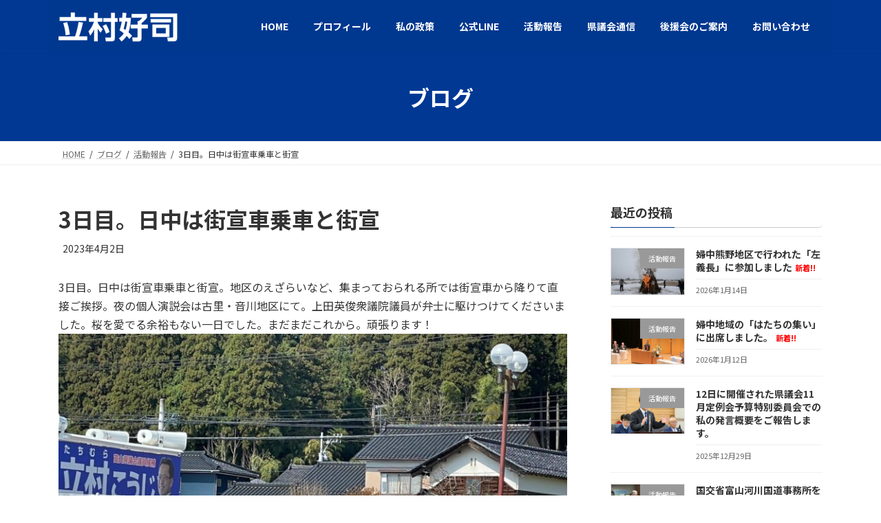

--- FILE ---
content_type: text/html; charset=UTF-8
request_url: https://tachimura-koji.com/2023/04/02/492/3%e6%97%a5%e7%9b%ae%e6%97%a5%e4%b8%ad%e3%81%af%e8%a1%97%e5%ae%a3%e8%bb%8a%e4%b9%97%e8%bb%8a%e3%81%a8%e8%a1%97%e5%ae%a3/
body_size: 18041
content:
<!DOCTYPE html>
<html dir="ltr" lang="ja" prefix="og: https://ogp.me/ns#">
<head>
<meta charset="utf-8">
<meta http-equiv="X-UA-Compatible" content="IE=edge">
<meta name="viewport" content="width=device-width, initial-scale=1">
<title>3日目。日中は街宣車乗車と街宣 - 立村好司</title>

		<!-- All in One SEO 4.9.1.1 - aioseo.com -->
	<meta name="description" content="3日目。日中は街宣車乗車と街宣。地区のえざらいなど、集まっておられる所では街宣車から降りて直接ご挨拶。夜の個人" />
	<meta name="robots" content="max-image-preview:large" />
	<meta name="author" content="nan-naru"/>
	<meta name="google-site-verification" content="psva1biaz6oYfONXPzvze8WV9m0lIYyKAlH6vSQXMSg" />
	<link rel="canonical" href="https://tachimura-koji.com/2023/04/02/492/3%E6%97%A5%E7%9B%AE%E6%97%A5%E4%B8%AD%E3%81%AF%E8%A1%97%E5%AE%A3%E8%BB%8A%E4%B9%97%E8%BB%8A%E3%81%A8%E8%A1%97%E5%AE%A3/" />
	<meta name="generator" content="All in One SEO (AIOSEO) 4.9.1.1" />

		<!-- Google tag (gtag.js) -->
<script async src="https://www.googletagmanager.com/gtag/js?id=G-8KBDS45JNT"></script>
<script>
  window.dataLayer = window.dataLayer || [];
  function gtag(){dataLayer.push(arguments);}
  gtag('js', new Date());

  gtag('config', 'G-8KBDS45JNT');
</script>
		<meta property="og:locale" content="ja_JP" />
		<meta property="og:site_name" content="立村好司 - 富山県議会議員" />
		<meta property="og:type" content="article" />
		<meta property="og:title" content="3日目。日中は街宣車乗車と街宣 - 立村好司" />
		<meta property="og:description" content="3日目。日中は街宣車乗車と街宣。地区のえざらいなど、集まっておられる所では街宣車から降りて直接ご挨拶。夜の個人" />
		<meta property="og:url" content="https://tachimura-koji.com/2023/04/02/492/3%E6%97%A5%E7%9B%AE%E6%97%A5%E4%B8%AD%E3%81%AF%E8%A1%97%E5%AE%A3%E8%BB%8A%E4%B9%97%E8%BB%8A%E3%81%A8%E8%A1%97%E5%AE%A3/" />
		<meta property="og:image" content="https://tachimura-koji.com/wp-content/uploads/1680445593590.jpg" />
		<meta property="og:image:secure_url" content="https://tachimura-koji.com/wp-content/uploads/1680445593590.jpg" />
		<meta property="og:image:width" content="1479" />
		<meta property="og:image:height" content="1109" />
		<meta property="article:published_time" content="2023-04-02T14:31:14+00:00" />
		<meta property="article:modified_time" content="2023-04-04T03:53:59+00:00" />
		<meta name="twitter:card" content="summary" />
		<meta name="twitter:title" content="3日目。日中は街宣車乗車と街宣 - 立村好司" />
		<meta name="twitter:description" content="3日目。日中は街宣車乗車と街宣。地区のえざらいなど、集まっておられる所では街宣車から降りて直接ご挨拶。夜の個人" />
		<meta name="twitter:image" content="https://tachimura-koji.com/wp-content/uploads/1680445593590.jpg" />
		<script type="application/ld+json" class="aioseo-schema">
			{"@context":"https:\/\/schema.org","@graph":[{"@type":"BlogPosting","@id":"https:\/\/tachimura-koji.com\/2023\/04\/02\/492\/3%E6%97%A5%E7%9B%AE%E6%97%A5%E4%B8%AD%E3%81%AF%E8%A1%97%E5%AE%A3%E8%BB%8A%E4%B9%97%E8%BB%8A%E3%81%A8%E8%A1%97%E5%AE%A3\/#blogposting","name":"3\u65e5\u76ee\u3002\u65e5\u4e2d\u306f\u8857\u5ba3\u8eca\u4e57\u8eca\u3068\u8857\u5ba3 - \u7acb\u6751\u597d\u53f8","headline":"3\u65e5\u76ee\u3002\u65e5\u4e2d\u306f\u8857\u5ba3\u8eca\u4e57\u8eca\u3068\u8857\u5ba3","author":{"@id":"https:\/\/tachimura-koji.com\/author\/nan-naru\/#author"},"publisher":{"@id":"https:\/\/tachimura-koji.com\/#organization"},"image":{"@type":"ImageObject","url":"https:\/\/tachimura-koji.com\/wp-content\/uploads\/1680445593590.jpg","width":1479,"height":1109},"datePublished":"2023-04-02T23:31:14+09:00","dateModified":"2023-04-04T12:53:59+09:00","inLanguage":"ja","mainEntityOfPage":{"@id":"https:\/\/tachimura-koji.com\/2023\/04\/02\/492\/3%E6%97%A5%E7%9B%AE%E6%97%A5%E4%B8%AD%E3%81%AF%E8%A1%97%E5%AE%A3%E8%BB%8A%E4%B9%97%E8%BB%8A%E3%81%A8%E8%A1%97%E5%AE%A3\/#webpage"},"isPartOf":{"@id":"https:\/\/tachimura-koji.com\/2023\/04\/02\/492\/3%E6%97%A5%E7%9B%AE%E6%97%A5%E4%B8%AD%E3%81%AF%E8%A1%97%E5%AE%A3%E8%BB%8A%E4%B9%97%E8%BB%8A%E3%81%A8%E8%A1%97%E5%AE%A3\/#webpage"},"articleSection":"\u6d3b\u52d5\u5831\u544a"},{"@type":"BreadcrumbList","@id":"https:\/\/tachimura-koji.com\/2023\/04\/02\/492\/3%E6%97%A5%E7%9B%AE%E6%97%A5%E4%B8%AD%E3%81%AF%E8%A1%97%E5%AE%A3%E8%BB%8A%E4%B9%97%E8%BB%8A%E3%81%A8%E8%A1%97%E5%AE%A3\/#breadcrumblist","itemListElement":[{"@type":"ListItem","@id":"https:\/\/tachimura-koji.com#listItem","position":1,"name":"\u30db\u30fc\u30e0","item":"https:\/\/tachimura-koji.com","nextItem":{"@type":"ListItem","@id":"https:\/\/tachimura-koji.com\/category\/report\/#listItem","name":"\u6d3b\u52d5\u5831\u544a"}},{"@type":"ListItem","@id":"https:\/\/tachimura-koji.com\/category\/report\/#listItem","position":2,"name":"\u6d3b\u52d5\u5831\u544a","item":"https:\/\/tachimura-koji.com\/category\/report\/","nextItem":{"@type":"ListItem","@id":"https:\/\/tachimura-koji.com\/2023\/04\/02\/492\/3%E6%97%A5%E7%9B%AE%E6%97%A5%E4%B8%AD%E3%81%AF%E8%A1%97%E5%AE%A3%E8%BB%8A%E4%B9%97%E8%BB%8A%E3%81%A8%E8%A1%97%E5%AE%A3\/#listItem","name":"3\u65e5\u76ee\u3002\u65e5\u4e2d\u306f\u8857\u5ba3\u8eca\u4e57\u8eca\u3068\u8857\u5ba3"},"previousItem":{"@type":"ListItem","@id":"https:\/\/tachimura-koji.com#listItem","name":"\u30db\u30fc\u30e0"}},{"@type":"ListItem","@id":"https:\/\/tachimura-koji.com\/2023\/04\/02\/492\/3%E6%97%A5%E7%9B%AE%E6%97%A5%E4%B8%AD%E3%81%AF%E8%A1%97%E5%AE%A3%E8%BB%8A%E4%B9%97%E8%BB%8A%E3%81%A8%E8%A1%97%E5%AE%A3\/#listItem","position":3,"name":"3\u65e5\u76ee\u3002\u65e5\u4e2d\u306f\u8857\u5ba3\u8eca\u4e57\u8eca\u3068\u8857\u5ba3","previousItem":{"@type":"ListItem","@id":"https:\/\/tachimura-koji.com\/category\/report\/#listItem","name":"\u6d3b\u52d5\u5831\u544a"}}]},{"@type":"Organization","@id":"https:\/\/tachimura-koji.com\/#organization","name":"\u7acb\u6751\u597d\u53f8","description":"\u5bcc\u5c71\u770c\u8b70\u4f1a\u8b70\u54e1","url":"https:\/\/tachimura-koji.com\/"},{"@type":"Person","@id":"https:\/\/tachimura-koji.com\/author\/nan-naru\/#author","url":"https:\/\/tachimura-koji.com\/author\/nan-naru\/","name":"nan-naru","image":{"@type":"ImageObject","@id":"https:\/\/tachimura-koji.com\/2023\/04\/02\/492\/3%E6%97%A5%E7%9B%AE%E6%97%A5%E4%B8%AD%E3%81%AF%E8%A1%97%E5%AE%A3%E8%BB%8A%E4%B9%97%E8%BB%8A%E3%81%A8%E8%A1%97%E5%AE%A3\/#authorImage","url":"https:\/\/secure.gravatar.com\/avatar\/05863ada4ee58be66c00e596953143fdc826fa4816f8a456bf8abf9b1ecc3ed3?s=96&d=mm&r=g","width":96,"height":96,"caption":"nan-naru"}},{"@type":"WebPage","@id":"https:\/\/tachimura-koji.com\/2023\/04\/02\/492\/3%E6%97%A5%E7%9B%AE%E6%97%A5%E4%B8%AD%E3%81%AF%E8%A1%97%E5%AE%A3%E8%BB%8A%E4%B9%97%E8%BB%8A%E3%81%A8%E8%A1%97%E5%AE%A3\/#webpage","url":"https:\/\/tachimura-koji.com\/2023\/04\/02\/492\/3%E6%97%A5%E7%9B%AE%E6%97%A5%E4%B8%AD%E3%81%AF%E8%A1%97%E5%AE%A3%E8%BB%8A%E4%B9%97%E8%BB%8A%E3%81%A8%E8%A1%97%E5%AE%A3\/","name":"3\u65e5\u76ee\u3002\u65e5\u4e2d\u306f\u8857\u5ba3\u8eca\u4e57\u8eca\u3068\u8857\u5ba3 - \u7acb\u6751\u597d\u53f8","description":"3\u65e5\u76ee\u3002\u65e5\u4e2d\u306f\u8857\u5ba3\u8eca\u4e57\u8eca\u3068\u8857\u5ba3\u3002\u5730\u533a\u306e\u3048\u3056\u3089\u3044\u306a\u3069\u3001\u96c6\u307e\u3063\u3066\u304a\u3089\u308c\u308b\u6240\u3067\u306f\u8857\u5ba3\u8eca\u304b\u3089\u964d\u308a\u3066\u76f4\u63a5\u3054\u6328\u62f6\u3002\u591c\u306e\u500b\u4eba","inLanguage":"ja","isPartOf":{"@id":"https:\/\/tachimura-koji.com\/#website"},"breadcrumb":{"@id":"https:\/\/tachimura-koji.com\/2023\/04\/02\/492\/3%E6%97%A5%E7%9B%AE%E6%97%A5%E4%B8%AD%E3%81%AF%E8%A1%97%E5%AE%A3%E8%BB%8A%E4%B9%97%E8%BB%8A%E3%81%A8%E8%A1%97%E5%AE%A3\/#breadcrumblist"},"author":{"@id":"https:\/\/tachimura-koji.com\/author\/nan-naru\/#author"},"creator":{"@id":"https:\/\/tachimura-koji.com\/author\/nan-naru\/#author"},"image":{"@type":"ImageObject","url":"https:\/\/tachimura-koji.com\/wp-content\/uploads\/1680445593590.jpg","@id":"https:\/\/tachimura-koji.com\/2023\/04\/02\/492\/3%E6%97%A5%E7%9B%AE%E6%97%A5%E4%B8%AD%E3%81%AF%E8%A1%97%E5%AE%A3%E8%BB%8A%E4%B9%97%E8%BB%8A%E3%81%A8%E8%A1%97%E5%AE%A3\/#mainImage","width":1479,"height":1109},"primaryImageOfPage":{"@id":"https:\/\/tachimura-koji.com\/2023\/04\/02\/492\/3%E6%97%A5%E7%9B%AE%E6%97%A5%E4%B8%AD%E3%81%AF%E8%A1%97%E5%AE%A3%E8%BB%8A%E4%B9%97%E8%BB%8A%E3%81%A8%E8%A1%97%E5%AE%A3\/#mainImage"},"datePublished":"2023-04-02T23:31:14+09:00","dateModified":"2023-04-04T12:53:59+09:00"},{"@type":"WebSite","@id":"https:\/\/tachimura-koji.com\/#website","url":"https:\/\/tachimura-koji.com\/","name":"\u7acb\u6751\u597d\u53f8","description":"\u5bcc\u5c71\u770c\u8b70\u4f1a\u8b70\u54e1","inLanguage":"ja","publisher":{"@id":"https:\/\/tachimura-koji.com\/#organization"}}]}
		</script>
		<!-- All in One SEO -->

<link rel='dns-prefetch' href='//static.addtoany.com' />
<link rel='dns-prefetch' href='//cdnjs.cloudflare.com' />
<link rel="alternate" type="application/rss+xml" title="立村好司 &raquo; フィード" href="https://tachimura-koji.com/feed/" />
<link rel="alternate" type="application/rss+xml" title="立村好司 &raquo; コメントフィード" href="https://tachimura-koji.com/comments/feed/" />
<link rel="alternate" title="oEmbed (JSON)" type="application/json+oembed" href="https://tachimura-koji.com/wp-json/oembed/1.0/embed?url=http%3A%2F%2Ftachimura-koji.com%2F2023%2F04%2F02%2F492%2F3%25E6%2597%25A5%25E7%259B%25AE%25E6%2597%25A5%25E4%25B8%25AD%25E3%2581%25AF%25E8%25A1%2597%25E5%25AE%25A3%25E8%25BB%258A%25E4%25B9%2597%25E8%25BB%258A%25E3%2581%25A8%25E8%25A1%2597%25E5%25AE%25A3%2F" />
<link rel="alternate" title="oEmbed (XML)" type="text/xml+oembed" href="https://tachimura-koji.com/wp-json/oembed/1.0/embed?url=http%3A%2F%2Ftachimura-koji.com%2F2023%2F04%2F02%2F492%2F3%25E6%2597%25A5%25E7%259B%25AE%25E6%2597%25A5%25E4%25B8%25AD%25E3%2581%25AF%25E8%25A1%2597%25E5%25AE%25A3%25E8%25BB%258A%25E4%25B9%2597%25E8%25BB%258A%25E3%2581%25A8%25E8%25A1%2597%25E5%25AE%25A3%2F&#038;format=xml" />
<style id='wp-img-auto-sizes-contain-inline-css' type='text/css'>
img:is([sizes=auto i],[sizes^="auto," i]){contain-intrinsic-size:3000px 1500px}
/*# sourceURL=wp-img-auto-sizes-contain-inline-css */
</style>
<link rel='stylesheet' id='vkExUnit_common_style-css' href='https://tachimura-koji.com/wp-content/plugins/vk-all-in-one-expansion-unit/assets/css/vkExUnit_style.css?ver=9.112.4.0' type='text/css' media='all' />
<style id='vkExUnit_common_style-inline-css' type='text/css'>
:root {--ver_page_top_button_url:url(https://tachimura-koji.com/wp-content/plugins/vk-all-in-one-expansion-unit/assets/images/to-top-btn-icon.svg);}@font-face {font-weight: normal;font-style: normal;font-family: "vk_sns";src: url("https://tachimura-koji.com/wp-content/plugins/vk-all-in-one-expansion-unit/inc/sns/icons/fonts/vk_sns.eot?-bq20cj");src: url("https://tachimura-koji.com/wp-content/plugins/vk-all-in-one-expansion-unit/inc/sns/icons/fonts/vk_sns.eot?#iefix-bq20cj") format("embedded-opentype"),url("https://tachimura-koji.com/wp-content/plugins/vk-all-in-one-expansion-unit/inc/sns/icons/fonts/vk_sns.woff?-bq20cj") format("woff"),url("https://tachimura-koji.com/wp-content/plugins/vk-all-in-one-expansion-unit/inc/sns/icons/fonts/vk_sns.ttf?-bq20cj") format("truetype"),url("https://tachimura-koji.com/wp-content/plugins/vk-all-in-one-expansion-unit/inc/sns/icons/fonts/vk_sns.svg?-bq20cj#vk_sns") format("svg");}
.veu_promotion-alert__content--text {border: 1px solid rgba(0,0,0,0.125);padding: 0.5em 1em;border-radius: var(--vk-size-radius);margin-bottom: var(--vk-margin-block-bottom);font-size: 0.875rem;}/* Alert Content部分に段落タグを入れた場合に最後の段落の余白を0にする */.veu_promotion-alert__content--text p:last-of-type{margin-bottom:0;margin-top: 0;}
/*# sourceURL=vkExUnit_common_style-inline-css */
</style>
<style id='wp-block-library-inline-css' type='text/css'>
:root{--wp-block-synced-color:#7a00df;--wp-block-synced-color--rgb:122,0,223;--wp-bound-block-color:var(--wp-block-synced-color);--wp-editor-canvas-background:#ddd;--wp-admin-theme-color:#007cba;--wp-admin-theme-color--rgb:0,124,186;--wp-admin-theme-color-darker-10:#006ba1;--wp-admin-theme-color-darker-10--rgb:0,107,160.5;--wp-admin-theme-color-darker-20:#005a87;--wp-admin-theme-color-darker-20--rgb:0,90,135;--wp-admin-border-width-focus:2px}@media (min-resolution:192dpi){:root{--wp-admin-border-width-focus:1.5px}}.wp-element-button{cursor:pointer}:root .has-very-light-gray-background-color{background-color:#eee}:root .has-very-dark-gray-background-color{background-color:#313131}:root .has-very-light-gray-color{color:#eee}:root .has-very-dark-gray-color{color:#313131}:root .has-vivid-green-cyan-to-vivid-cyan-blue-gradient-background{background:linear-gradient(135deg,#00d084,#0693e3)}:root .has-purple-crush-gradient-background{background:linear-gradient(135deg,#34e2e4,#4721fb 50%,#ab1dfe)}:root .has-hazy-dawn-gradient-background{background:linear-gradient(135deg,#faaca8,#dad0ec)}:root .has-subdued-olive-gradient-background{background:linear-gradient(135deg,#fafae1,#67a671)}:root .has-atomic-cream-gradient-background{background:linear-gradient(135deg,#fdd79a,#004a59)}:root .has-nightshade-gradient-background{background:linear-gradient(135deg,#330968,#31cdcf)}:root .has-midnight-gradient-background{background:linear-gradient(135deg,#020381,#2874fc)}:root{--wp--preset--font-size--normal:16px;--wp--preset--font-size--huge:42px}.has-regular-font-size{font-size:1em}.has-larger-font-size{font-size:2.625em}.has-normal-font-size{font-size:var(--wp--preset--font-size--normal)}.has-huge-font-size{font-size:var(--wp--preset--font-size--huge)}.has-text-align-center{text-align:center}.has-text-align-left{text-align:left}.has-text-align-right{text-align:right}.has-fit-text{white-space:nowrap!important}#end-resizable-editor-section{display:none}.aligncenter{clear:both}.items-justified-left{justify-content:flex-start}.items-justified-center{justify-content:center}.items-justified-right{justify-content:flex-end}.items-justified-space-between{justify-content:space-between}.screen-reader-text{border:0;clip-path:inset(50%);height:1px;margin:-1px;overflow:hidden;padding:0;position:absolute;width:1px;word-wrap:normal!important}.screen-reader-text:focus{background-color:#ddd;clip-path:none;color:#444;display:block;font-size:1em;height:auto;left:5px;line-height:normal;padding:15px 23px 14px;text-decoration:none;top:5px;width:auto;z-index:100000}html :where(.has-border-color){border-style:solid}html :where([style*=border-top-color]){border-top-style:solid}html :where([style*=border-right-color]){border-right-style:solid}html :where([style*=border-bottom-color]){border-bottom-style:solid}html :where([style*=border-left-color]){border-left-style:solid}html :where([style*=border-width]){border-style:solid}html :where([style*=border-top-width]){border-top-style:solid}html :where([style*=border-right-width]){border-right-style:solid}html :where([style*=border-bottom-width]){border-bottom-style:solid}html :where([style*=border-left-width]){border-left-style:solid}html :where(img[class*=wp-image-]){height:auto;max-width:100%}:where(figure){margin:0 0 1em}html :where(.is-position-sticky){--wp-admin--admin-bar--position-offset:var(--wp-admin--admin-bar--height,0px)}@media screen and (max-width:600px){html :where(.is-position-sticky){--wp-admin--admin-bar--position-offset:0px}}

/*# sourceURL=wp-block-library-inline-css */
</style><style id='global-styles-inline-css' type='text/css'>
:root{--wp--preset--aspect-ratio--square: 1;--wp--preset--aspect-ratio--4-3: 4/3;--wp--preset--aspect-ratio--3-4: 3/4;--wp--preset--aspect-ratio--3-2: 3/2;--wp--preset--aspect-ratio--2-3: 2/3;--wp--preset--aspect-ratio--16-9: 16/9;--wp--preset--aspect-ratio--9-16: 9/16;--wp--preset--color--black: #000000;--wp--preset--color--cyan-bluish-gray: #abb8c3;--wp--preset--color--white: #ffffff;--wp--preset--color--pale-pink: #f78da7;--wp--preset--color--vivid-red: #cf2e2e;--wp--preset--color--luminous-vivid-orange: #ff6900;--wp--preset--color--luminous-vivid-amber: #fcb900;--wp--preset--color--light-green-cyan: #7bdcb5;--wp--preset--color--vivid-green-cyan: #00d084;--wp--preset--color--pale-cyan-blue: #8ed1fc;--wp--preset--color--vivid-cyan-blue: #0693e3;--wp--preset--color--vivid-purple: #9b51e0;--wp--preset--gradient--vivid-cyan-blue-to-vivid-purple: linear-gradient(135deg,rgba(6,147,227,1) 0%,rgb(155,81,224) 100%);--wp--preset--gradient--light-green-cyan-to-vivid-green-cyan: linear-gradient(135deg,rgb(122,220,180) 0%,rgb(0,208,130) 100%);--wp--preset--gradient--luminous-vivid-amber-to-luminous-vivid-orange: linear-gradient(135deg,rgba(252,185,0,1) 0%,rgba(255,105,0,1) 100%);--wp--preset--gradient--luminous-vivid-orange-to-vivid-red: linear-gradient(135deg,rgba(255,105,0,1) 0%,rgb(207,46,46) 100%);--wp--preset--gradient--very-light-gray-to-cyan-bluish-gray: linear-gradient(135deg,rgb(238,238,238) 0%,rgb(169,184,195) 100%);--wp--preset--gradient--cool-to-warm-spectrum: linear-gradient(135deg,rgb(74,234,220) 0%,rgb(151,120,209) 20%,rgb(207,42,186) 40%,rgb(238,44,130) 60%,rgb(251,105,98) 80%,rgb(254,248,76) 100%);--wp--preset--gradient--blush-light-purple: linear-gradient(135deg,rgb(255,206,236) 0%,rgb(152,150,240) 100%);--wp--preset--gradient--blush-bordeaux: linear-gradient(135deg,rgb(254,205,165) 0%,rgb(254,45,45) 50%,rgb(107,0,62) 100%);--wp--preset--gradient--luminous-dusk: linear-gradient(135deg,rgb(255,203,112) 0%,rgb(199,81,192) 50%,rgb(65,88,208) 100%);--wp--preset--gradient--pale-ocean: linear-gradient(135deg,rgb(255,245,203) 0%,rgb(182,227,212) 50%,rgb(51,167,181) 100%);--wp--preset--gradient--electric-grass: linear-gradient(135deg,rgb(202,248,128) 0%,rgb(113,206,126) 100%);--wp--preset--gradient--midnight: linear-gradient(135deg,rgb(2,3,129) 0%,rgb(40,116,252) 100%);--wp--preset--gradient--vivid-green-cyan-to-vivid-cyan-blue: linear-gradient(135deg,rgba(0,208,132,1) 0%,rgba(6,147,227,1) 100%);--wp--preset--font-size--small: 12px;--wp--preset--font-size--medium: 20px;--wp--preset--font-size--large: 18px;--wp--preset--font-size--x-large: 42px;--wp--preset--font-size--regular: 16px;--wp--preset--font-size--huge: 21px;--wp--preset--spacing--20: 0.44rem;--wp--preset--spacing--30: 0.67rem;--wp--preset--spacing--40: 1rem;--wp--preset--spacing--50: 1.5rem;--wp--preset--spacing--60: 2.25rem;--wp--preset--spacing--70: 3.38rem;--wp--preset--spacing--80: 5.06rem;--wp--preset--shadow--natural: 6px 6px 9px rgba(0, 0, 0, 0.2);--wp--preset--shadow--deep: 12px 12px 50px rgba(0, 0, 0, 0.4);--wp--preset--shadow--sharp: 6px 6px 0px rgba(0, 0, 0, 0.2);--wp--preset--shadow--outlined: 6px 6px 0px -3px rgb(255, 255, 255), 6px 6px rgb(0, 0, 0);--wp--preset--shadow--crisp: 6px 6px 0px rgb(0, 0, 0);}:where(.is-layout-flex){gap: 0.5em;}:where(.is-layout-grid){gap: 0.5em;}body .is-layout-flex{display: flex;}.is-layout-flex{flex-wrap: wrap;align-items: center;}.is-layout-flex > :is(*, div){margin: 0;}body .is-layout-grid{display: grid;}.is-layout-grid > :is(*, div){margin: 0;}:where(.wp-block-columns.is-layout-flex){gap: 2em;}:where(.wp-block-columns.is-layout-grid){gap: 2em;}:where(.wp-block-post-template.is-layout-flex){gap: 1.25em;}:where(.wp-block-post-template.is-layout-grid){gap: 1.25em;}.has-black-color{color: var(--wp--preset--color--black) !important;}.has-cyan-bluish-gray-color{color: var(--wp--preset--color--cyan-bluish-gray) !important;}.has-white-color{color: var(--wp--preset--color--white) !important;}.has-pale-pink-color{color: var(--wp--preset--color--pale-pink) !important;}.has-vivid-red-color{color: var(--wp--preset--color--vivid-red) !important;}.has-luminous-vivid-orange-color{color: var(--wp--preset--color--luminous-vivid-orange) !important;}.has-luminous-vivid-amber-color{color: var(--wp--preset--color--luminous-vivid-amber) !important;}.has-light-green-cyan-color{color: var(--wp--preset--color--light-green-cyan) !important;}.has-vivid-green-cyan-color{color: var(--wp--preset--color--vivid-green-cyan) !important;}.has-pale-cyan-blue-color{color: var(--wp--preset--color--pale-cyan-blue) !important;}.has-vivid-cyan-blue-color{color: var(--wp--preset--color--vivid-cyan-blue) !important;}.has-vivid-purple-color{color: var(--wp--preset--color--vivid-purple) !important;}.has-black-background-color{background-color: var(--wp--preset--color--black) !important;}.has-cyan-bluish-gray-background-color{background-color: var(--wp--preset--color--cyan-bluish-gray) !important;}.has-white-background-color{background-color: var(--wp--preset--color--white) !important;}.has-pale-pink-background-color{background-color: var(--wp--preset--color--pale-pink) !important;}.has-vivid-red-background-color{background-color: var(--wp--preset--color--vivid-red) !important;}.has-luminous-vivid-orange-background-color{background-color: var(--wp--preset--color--luminous-vivid-orange) !important;}.has-luminous-vivid-amber-background-color{background-color: var(--wp--preset--color--luminous-vivid-amber) !important;}.has-light-green-cyan-background-color{background-color: var(--wp--preset--color--light-green-cyan) !important;}.has-vivid-green-cyan-background-color{background-color: var(--wp--preset--color--vivid-green-cyan) !important;}.has-pale-cyan-blue-background-color{background-color: var(--wp--preset--color--pale-cyan-blue) !important;}.has-vivid-cyan-blue-background-color{background-color: var(--wp--preset--color--vivid-cyan-blue) !important;}.has-vivid-purple-background-color{background-color: var(--wp--preset--color--vivid-purple) !important;}.has-black-border-color{border-color: var(--wp--preset--color--black) !important;}.has-cyan-bluish-gray-border-color{border-color: var(--wp--preset--color--cyan-bluish-gray) !important;}.has-white-border-color{border-color: var(--wp--preset--color--white) !important;}.has-pale-pink-border-color{border-color: var(--wp--preset--color--pale-pink) !important;}.has-vivid-red-border-color{border-color: var(--wp--preset--color--vivid-red) !important;}.has-luminous-vivid-orange-border-color{border-color: var(--wp--preset--color--luminous-vivid-orange) !important;}.has-luminous-vivid-amber-border-color{border-color: var(--wp--preset--color--luminous-vivid-amber) !important;}.has-light-green-cyan-border-color{border-color: var(--wp--preset--color--light-green-cyan) !important;}.has-vivid-green-cyan-border-color{border-color: var(--wp--preset--color--vivid-green-cyan) !important;}.has-pale-cyan-blue-border-color{border-color: var(--wp--preset--color--pale-cyan-blue) !important;}.has-vivid-cyan-blue-border-color{border-color: var(--wp--preset--color--vivid-cyan-blue) !important;}.has-vivid-purple-border-color{border-color: var(--wp--preset--color--vivid-purple) !important;}.has-vivid-cyan-blue-to-vivid-purple-gradient-background{background: var(--wp--preset--gradient--vivid-cyan-blue-to-vivid-purple) !important;}.has-light-green-cyan-to-vivid-green-cyan-gradient-background{background: var(--wp--preset--gradient--light-green-cyan-to-vivid-green-cyan) !important;}.has-luminous-vivid-amber-to-luminous-vivid-orange-gradient-background{background: var(--wp--preset--gradient--luminous-vivid-amber-to-luminous-vivid-orange) !important;}.has-luminous-vivid-orange-to-vivid-red-gradient-background{background: var(--wp--preset--gradient--luminous-vivid-orange-to-vivid-red) !important;}.has-very-light-gray-to-cyan-bluish-gray-gradient-background{background: var(--wp--preset--gradient--very-light-gray-to-cyan-bluish-gray) !important;}.has-cool-to-warm-spectrum-gradient-background{background: var(--wp--preset--gradient--cool-to-warm-spectrum) !important;}.has-blush-light-purple-gradient-background{background: var(--wp--preset--gradient--blush-light-purple) !important;}.has-blush-bordeaux-gradient-background{background: var(--wp--preset--gradient--blush-bordeaux) !important;}.has-luminous-dusk-gradient-background{background: var(--wp--preset--gradient--luminous-dusk) !important;}.has-pale-ocean-gradient-background{background: var(--wp--preset--gradient--pale-ocean) !important;}.has-electric-grass-gradient-background{background: var(--wp--preset--gradient--electric-grass) !important;}.has-midnight-gradient-background{background: var(--wp--preset--gradient--midnight) !important;}.has-small-font-size{font-size: var(--wp--preset--font-size--small) !important;}.has-medium-font-size{font-size: var(--wp--preset--font-size--medium) !important;}.has-large-font-size{font-size: var(--wp--preset--font-size--large) !important;}.has-x-large-font-size{font-size: var(--wp--preset--font-size--x-large) !important;}
/*# sourceURL=global-styles-inline-css */
</style>

<style id='classic-theme-styles-inline-css' type='text/css'>
/*! This file is auto-generated */
.wp-block-button__link{color:#fff;background-color:#32373c;border-radius:9999px;box-shadow:none;text-decoration:none;padding:calc(.667em + 2px) calc(1.333em + 2px);font-size:1.125em}.wp-block-file__button{background:#32373c;color:#fff;text-decoration:none}
/*# sourceURL=/wp-includes/css/classic-themes.min.css */
</style>
<link rel='stylesheet' id='contact-form-7-css' href='https://tachimura-koji.com/wp-content/plugins/contact-form-7/includes/css/styles.css?ver=6.1.4' type='text/css' media='all' />
<link rel='stylesheet' id='lightning-common-style-css' href='https://tachimura-koji.com/wp-content/themes/tachimura/_g3/assets/css/style.css?ver=14.3.9' type='text/css' media='all' />
<style id='lightning-common-style-inline-css' type='text/css'>
/* Lightning */:root {--vk-color-primary:#003894;--vk-color-primary-dark:#002c76;--vk-color-primary-vivid:#003da2;--g_nav_main_acc_icon_open_url:url(https://tachimura-koji.com/wp-content/themes/tachimura/_g3/inc/vk-mobile-nav/package/images/vk-menu-acc-icon-open-black.svg);--g_nav_main_acc_icon_close_url: url(https://tachimura-koji.com/wp-content/themes/tachimura/_g3/inc/vk-mobile-nav/package/images/vk-menu-close-black.svg);--g_nav_sub_acc_icon_open_url: url(https://tachimura-koji.com/wp-content/themes/tachimura/_g3/inc/vk-mobile-nav/package/images/vk-menu-acc-icon-open-white.svg);--g_nav_sub_acc_icon_close_url: url(https://tachimura-koji.com/wp-content/themes/tachimura/_g3/inc/vk-mobile-nav/package/images/vk-menu-close-white.svg);}
/* vk-mobile-nav */:root {--vk-mobile-nav-menu-btn-bg-src: url("https://tachimura-koji.com/wp-content/themes/tachimura/_g3/inc/vk-mobile-nav/package/images/vk-menu-btn-black.svg");--vk-mobile-nav-menu-btn-close-bg-src: url("https://tachimura-koji.com/wp-content/themes/tachimura/_g3/inc/vk-mobile-nav/package/images/vk-menu-close-black.svg");--vk-menu-acc-icon-open-black-bg-src: url("https://tachimura-koji.com/wp-content/themes/tachimura/_g3/inc/vk-mobile-nav/package/images/vk-menu-acc-icon-open-black.svg");--vk-menu-acc-icon-open-white-bg-src: url("https://tachimura-koji.com/wp-content/themes/tachimura/_g3/inc/vk-mobile-nav/package/images/vk-menu-acc-icon-open-white.svg");--vk-menu-acc-icon-close-black-bg-src: url("https://tachimura-koji.com/wp-content/themes/tachimura/_g3/inc/vk-mobile-nav/package/images/vk-menu-close-black.svg");--vk-menu-acc-icon-close-white-bg-src: url("https://tachimura-koji.com/wp-content/themes/tachimura/_g3/inc/vk-mobile-nav/package/images/vk-menu-close-white.svg");}
/*# sourceURL=lightning-common-style-inline-css */
</style>
<link rel='stylesheet' id='lightning-design-style-css' href='https://tachimura-koji.com/wp-content/themes/tachimura/_g3/design-skin/origin3/css/style.css?ver=14.3.9' type='text/css' media='all' />
<link rel='stylesheet' id='vk-swiper-style-css' href='https://tachimura-koji.com/wp-content/themes/tachimura/_g3/inc/vk-swiper/package/assets/css/swiper.min.css?ver=5.4.5' type='text/css' media='all' />
<link rel='stylesheet' id='vk-blog-card-css' href='https://tachimura-koji.com/wp-content/themes/tachimura/_g3/inc/vk-wp-oembed-blog-card/package/css/blog-card.css?ver=b86a60cfb1b77134dc9b841119fad95c' type='text/css' media='all' />
<link rel='stylesheet' id='veu-cta-css' href='https://tachimura-koji.com/wp-content/plugins/vk-all-in-one-expansion-unit/inc/call-to-action/package/assets/css/style.css?ver=9.112.4.0' type='text/css' media='all' />
<link rel='stylesheet' id='lightning-theme-style-css' href='https://tachimura-koji.com/wp-content/themes/tachimura-child/style.css?ver=1.0' type='text/css' media='all' />
<link rel='stylesheet' id='addtoany-css' href='https://tachimura-koji.com/wp-content/plugins/add-to-any/addtoany.min.css?ver=1.16' type='text/css' media='all' />
<link rel='stylesheet' id='jquery-ui-smoothness-css' href='https://tachimura-koji.com/wp-content/plugins/contact-form-7/includes/js/jquery-ui/themes/smoothness/jquery-ui.min.css?ver=1.12.1' type='text/css' media='screen' />
<script type="text/javascript" id="addtoany-core-js-before">
/* <![CDATA[ */
window.a2a_config=window.a2a_config||{};a2a_config.callbacks=[];a2a_config.overlays=[];a2a_config.templates={};a2a_localize = {
	Share: "共有",
	Save: "ブックマーク",
	Subscribe: "購読",
	Email: "メール",
	Bookmark: "ブックマーク",
	ShowAll: "すべて表示する",
	ShowLess: "小さく表示する",
	FindServices: "サービスを探す",
	FindAnyServiceToAddTo: "追加するサービスを今すぐ探す",
	PoweredBy: "Powered by",
	ShareViaEmail: "メールでシェアする",
	SubscribeViaEmail: "メールで購読する",
	BookmarkInYourBrowser: "ブラウザにブックマーク",
	BookmarkInstructions: "このページをブックマークするには、 Ctrl+D または \u2318+D を押下。",
	AddToYourFavorites: "お気に入りに追加",
	SendFromWebOrProgram: "任意のメールアドレスまたはメールプログラムから送信",
	EmailProgram: "メールプログラム",
	More: "詳細&#8230;",
	ThanksForSharing: "共有ありがとうございます !",
	ThanksForFollowing: "フォローありがとうございます !"
};


//# sourceURL=addtoany-core-js-before
/* ]]> */
</script>
<script type="text/javascript" defer src="https://static.addtoany.com/menu/page.js" id="addtoany-core-js"></script>
<script type="text/javascript" src="https://tachimura-koji.com/wp-includes/js/jquery/jquery.min.js?ver=3.7.1" id="jquery-core-js"></script>
<script type="text/javascript" src="https://tachimura-koji.com/wp-includes/js/jquery/jquery-migrate.min.js?ver=3.4.1" id="jquery-migrate-js"></script>
<script type="text/javascript" defer src="https://tachimura-koji.com/wp-content/plugins/add-to-any/addtoany.min.js?ver=1.1" id="addtoany-jquery-js"></script>
<script type="text/javascript" src="//cdnjs.cloudflare.com/ajax/libs/jquery-easing/1.4.1/jquery.easing.min.js?ver=b86a60cfb1b77134dc9b841119fad95c" id="jquery-easing-js"></script>
<link rel="https://api.w.org/" href="https://tachimura-koji.com/wp-json/" /><link rel="alternate" title="JSON" type="application/json" href="https://tachimura-koji.com/wp-json/wp/v2/posts/492" /><link rel='shortlink' href='https://tachimura-koji.com/?p=492' />
<script src="https://ajaxzip3.github.io/ajaxzip3.js" charset="UTF-8"></script>
    <script type="text/javascript">
    jQuery(function($){
    $("#zip").attr('onKeyUp', 'AjaxZip3.zip2addr(this,\'\',\'address\',\'address\');');
})</script><script type="application/ld+json">
{
    "@context": "https://schema.org",
    "@type": "BreadcrumbList",
    "itemListElement": [
        {
            "@type": "ListItem",
            "position": 1,
            "name": "HOME",
            "item": "https://tachimura-koji.com"
        },
        {
            "@type": "ListItem",
            "position": 2,
            "name": "ブログ",
            "item": "https://tachimura-koji.com/%e3%83%96%e3%83%ad%e3%82%b0/"
        },
        {
            "@type": "ListItem",
            "position": 3,
            "name": "活動報告",
            "item": "https://tachimura-koji.com/category/report/"
        },
        {
            "@type": "ListItem",
            "position": 4,
            "name": "3日目。日中は街宣車乗車と街宣"
        }
    ]
}</script><noscript><style>.lazyload[data-src]{display:none !important;}</style></noscript><style>.lazyload{background-image:none !important;}.lazyload:before{background-image:none !important;}</style><link rel="icon" href="https://tachimura-koji.com/wp-content/uploads/cropped-favicon-32x32.png" sizes="32x32" />
<link rel="icon" href="https://tachimura-koji.com/wp-content/uploads/cropped-favicon-192x192.png" sizes="192x192" />
<link rel="apple-touch-icon" href="https://tachimura-koji.com/wp-content/uploads/cropped-favicon-180x180.png" />
<meta name="msapplication-TileImage" content="https://tachimura-koji.com/wp-content/uploads/cropped-favicon-270x270.png" />
<!-- [ VK All in One Expansion Unit Article Structure Data ] --><script type="application/ld+json">{"@context":"https://schema.org/","@type":"Article","headline":"3日目。日中は街宣車乗車と街宣","image":"https://tachimura-koji.com/wp-content/uploads/1680445593590-320x180.jpg","datePublished":"2023-04-02T23:31:14+09:00","dateModified":"2023-04-04T12:53:59+09:00","author":{"@type":"organization","name":"nan-naru","url":"https://tachimura-koji.com/","sameAs":""}}</script><!-- [ / VK All in One Expansion Unit Article Structure Data ] --><link rel='stylesheet' id='add_google_fonts_noto_sans-css' href='https://fonts.googleapis.com/css2?family=Noto+Sans+JP%3Awght%40400%3B700&#038;display=swap&#038;ver=b86a60cfb1b77134dc9b841119fad95c' type='text/css' media='all' />
</head>
<body data-rsssl=1 class="wp-singular post-template-default single single-post postid-492 single-format-standard wp-embed-responsive wp-theme-tachimura wp-child-theme-tachimura-child sidebar-fix sidebar-fix-priority-top device-pc post-name-3%e6%97%a5%e7%9b%ae%e3%80%82%e6%97%a5%e4%b8%ad%e3%81%af%e8%a1%97%e5%ae%a3%e8%bb%8a%e4%b9%97%e8%bb%8a%e3%81%a8%e8%a1%97%e5%ae%a3 category-report post-type-post fa_v6_css">
<a class="skip-link screen-reader-text" href="#main">コンテンツへスキップ</a>
<a class="skip-link screen-reader-text" href="#vk-mobile-nav">ナビゲーションに移動</a>

<header id="site-header" class="site-header site-header--layout--nav-float">
		<div id="site-header-container" class="site-header-container container">

				<div class="site-header-logo">
		<a href="https://tachimura-koji.com/">
			<span><img src="[data-uri]" alt="立村好司" data-src="https://tachimura-koji.com/wp-content/uploads/logo.png" decoding="async" class="lazyload" data-eio-rwidth="173" data-eio-rheight="43" /><noscript><img src="https://tachimura-koji.com/wp-content/uploads/logo.png" alt="立村好司" data-eio="l" /></noscript></span>
		</a>
		</div>

		
		<nav id="global-nav" class="global-nav global-nav--layout--float-right"><ul id="menu-main_menu" class="menu vk-menu-acc global-nav-list nav"><li id="menu-item-46" class="menu-item menu-item-type-post_type menu-item-object-page menu-item-home"><a href="https://tachimura-koji.com/"><strong class="global-nav-name">HOME</strong></a></li>
<li id="menu-item-47" class="menu-item menu-item-type-custom menu-item-object-custom menu-item-home"><a href="//tachimura-koji.com/#profile"><strong class="global-nav-name">プロフィール</strong></a></li>
<li id="menu-item-48" class="menu-item menu-item-type-custom menu-item-object-custom menu-item-home"><a href="//tachimura-koji.com/#policy"><strong class="global-nav-name">私の政策</strong></a></li>
<li id="menu-item-400" class="menu-item menu-item-type-custom menu-item-object-custom menu-item-home"><a href="//tachimura-koji.com/#line"><strong class="global-nav-name">公式LINE</strong></a></li>
<li id="menu-item-903" class="menu-item menu-item-type-taxonomy menu-item-object-category current-post-ancestor current-menu-parent current-post-parent"><a href="https://tachimura-koji.com/category/report/"><strong class="global-nav-name">活動報告</strong></a></li>
<li id="menu-item-1004" class="menu-item menu-item-type-custom menu-item-object-custom menu-item-home"><a href="//tachimura-koji.com/#communication"><strong class="global-nav-name">県議会通信</strong></a></li>
<li id="menu-item-49" class="menu-item menu-item-type-custom menu-item-object-custom menu-item-home"><a href="//tachimura-koji.com/#association"><strong class="global-nav-name">後援会のご案内</strong></a></li>
<li id="menu-item-352" class="menu-item menu-item-type-custom menu-item-object-custom menu-item-home"><a href="//tachimura-koji.com/#contact_us"><strong class="global-nav-name">お問い合わせ</strong></a></li>
</ul></nav>	</div>
	</header>


	<div class="page-header"><div class="page-header-inner container">
<div class="page-header-title">ブログ</div></div></div><!-- [ /.page-header ] -->
	<!-- [ #breadcrumb ] --><div id="breadcrumb" class="breadcrumb"><div class="container"><ol class="breadcrumb-list"><li class="breadcrumb-list__item breadcrumb-list__item--home" itemprop="itemListElement" itemscope itemtype="http://schema.org/ListItem"><a href="https://tachimura-koji.com" itemprop="item"><i class="fas fa-fw fa-home"></i><span itemprop="name">HOME</span></a></li><li class="breadcrumb-list__item" itemprop="itemListElement" itemscope itemtype="http://schema.org/ListItem"><a href="https://tachimura-koji.com/%e3%83%96%e3%83%ad%e3%82%b0/" itemprop="item"><span itemprop="name">ブログ</span></a></li><li class="breadcrumb-list__item" itemprop="itemListElement" itemscope itemtype="http://schema.org/ListItem"><a href="https://tachimura-koji.com/category/report/" itemprop="item"><span itemprop="name">活動報告</span></a></li><li class="breadcrumb-list__item" itemprop="itemListElement" itemscope itemtype="http://schema.org/ListItem"><span itemprop="name">3日目。日中は街宣車乗車と街宣</span></li></ol></div>
                </div>
                <!-- [ /#breadcrumb ] -->
                

<div class="site-body">
		<div class="site-body-container container">

		<div class="main-section main-section--col--two" id="main" role="main">
			
			<article id="post-492" class="entry entry-full post-492 post type-post status-publish format-standard has-post-thumbnail hentry category-report wpautop">

	
	
		<header class="entry-header">
			<h1 class="entry-title">
									3日目。日中は街宣車乗車と街宣							</h1>
			<div class="entry-meta"><span class="entry-meta-item entry-meta-item-date">
			<i class="far fa-calendar-alt"></i>
			<span class="published">2023年4月2日</span>
			</span><span class="entry-meta-item entry-meta-item-updated">
			<i class="fas fa-history"></i>
			<span class="screen-reader-text">最終更新日時 : </span>
			<span class="updated">2023年4月4日</span>
			</span><span class="entry-meta-item entry-meta-item-author">
				<span class="vcard author"><span class="entry-meta-item-author-image"><img alt='' src="[data-uri]" class="avatar avatar-30 photo lazyload" height='30' width='30' data-src="https://secure.gravatar.com/avatar/05863ada4ee58be66c00e596953143fdc826fa4816f8a456bf8abf9b1ecc3ed3?s=30&d=mm&r=g" decoding="async" data-eio-rwidth="30" data-eio-rheight="30" /><noscript><img alt='' src='https://secure.gravatar.com/avatar/05863ada4ee58be66c00e596953143fdc826fa4816f8a456bf8abf9b1ecc3ed3?s=30&#038;d=mm&#038;r=g' class='avatar avatar-30 photo' height='30' width='30' data-eio="l" /></noscript></span><span class="fn">nan-naru</span></span></span></div>		</header>

	
	
	<div class="entry-body">
				<p>3日目。日中は街宣車乗車と街宣。地区のえざらいなど、集まっておられる所では街宣車から降りて直接ご挨拶。夜の個人演説会は古里・音川地区にて。上田英俊衆議院議員が弁士に駆けつけてくださいました。桜を愛でる余裕もない一日でした。まだまだこれから。頑張ります！<br />
<img fetchpriority="high" decoding="async" src="[data-uri]" alt="" width="1479" height="1109" class="alignnone size-full wp-image-493 lazyload"   data-src="https://tachimura-koji.com/wp-content/uploads/1680445593590.jpg" data-srcset="https://tachimura-koji.com/wp-content/uploads/1680445593590.jpg 1479w, https://tachimura-koji.com/wp-content/uploads/1680445593590-300x225.jpg 300w, https://tachimura-koji.com/wp-content/uploads/1680445593590-1024x768.jpg 1024w, https://tachimura-koji.com/wp-content/uploads/1680445593590-768x576.jpg 768w, https://tachimura-koji.com/wp-content/uploads/1680445593590-500x375.jpg 500w" data-sizes="auto" data-eio-rwidth="1479" data-eio-rheight="1109" /><noscript><img fetchpriority="high" decoding="async" src="https://tachimura-koji.com/wp-content/uploads/1680445593590.jpg" alt="" width="1479" height="1109" class="alignnone size-full wp-image-493" srcset="https://tachimura-koji.com/wp-content/uploads/1680445593590.jpg 1479w, https://tachimura-koji.com/wp-content/uploads/1680445593590-300x225.jpg 300w, https://tachimura-koji.com/wp-content/uploads/1680445593590-1024x768.jpg 1024w, https://tachimura-koji.com/wp-content/uploads/1680445593590-768x576.jpg 768w, https://tachimura-koji.com/wp-content/uploads/1680445593590-500x375.jpg 500w" sizes="(max-width: 1479px) 100vw, 1479px" data-eio="l" /></noscript></p>
<p><img decoding="async" src="[data-uri]" alt="" width="960" height="1280" class="alignnone size-full wp-image-494 lazyload"   data-src="https://tachimura-koji.com/wp-content/uploads/1680445593698.jpg" data-srcset="https://tachimura-koji.com/wp-content/uploads/1680445593698.jpg 960w, https://tachimura-koji.com/wp-content/uploads/1680445593698-225x300.jpg 225w, https://tachimura-koji.com/wp-content/uploads/1680445593698-768x1024.jpg 768w, https://tachimura-koji.com/wp-content/uploads/1680445593698-500x667.jpg 500w" data-sizes="auto" data-eio-rwidth="960" data-eio-rheight="1280" /><noscript><img decoding="async" src="https://tachimura-koji.com/wp-content/uploads/1680445593698.jpg" alt="" width="960" height="1280" class="alignnone size-full wp-image-494" srcset="https://tachimura-koji.com/wp-content/uploads/1680445593698.jpg 960w, https://tachimura-koji.com/wp-content/uploads/1680445593698-225x300.jpg 225w, https://tachimura-koji.com/wp-content/uploads/1680445593698-768x1024.jpg 768w, https://tachimura-koji.com/wp-content/uploads/1680445593698-500x667.jpg 500w" sizes="(max-width: 960px) 100vw, 960px" data-eio="l" /></noscript></p>
<div class="addtoany_share_save_container addtoany_content addtoany_content_bottom"><div class="a2a_kit a2a_kit_size_32 addtoany_list" data-a2a-url="https://tachimura-koji.com/2023/04/02/492/3%E6%97%A5%E7%9B%AE%E6%97%A5%E4%B8%AD%E3%81%AF%E8%A1%97%E5%AE%A3%E8%BB%8A%E4%B9%97%E8%BB%8A%E3%81%A8%E8%A1%97%E5%AE%A3/" data-a2a-title="3日目。日中は街宣車乗車と街宣"><a class="a2a_button_facebook" href="https://www.addtoany.com/add_to/facebook?linkurl=http%3A%2F%2Ftachimura-koji.com%2F2023%2F04%2F02%2F492%2F3%25E6%2597%25A5%25E7%259B%25AE%25E6%2597%25A5%25E4%25B8%25AD%25E3%2581%25AF%25E8%25A1%2597%25E5%25AE%25A3%25E8%25BB%258A%25E4%25B9%2597%25E8%25BB%258A%25E3%2581%25A8%25E8%25A1%2597%25E5%25AE%25A3%2F&amp;linkname=3%E6%97%A5%E7%9B%AE%E3%80%82%E6%97%A5%E4%B8%AD%E3%81%AF%E8%A1%97%E5%AE%A3%E8%BB%8A%E4%B9%97%E8%BB%8A%E3%81%A8%E8%A1%97%E5%AE%A3" title="Facebook" rel="nofollow noopener" target="_blank"></a><a class="a2a_button_twitter" href="https://www.addtoany.com/add_to/twitter?linkurl=http%3A%2F%2Ftachimura-koji.com%2F2023%2F04%2F02%2F492%2F3%25E6%2597%25A5%25E7%259B%25AE%25E6%2597%25A5%25E4%25B8%25AD%25E3%2581%25AF%25E8%25A1%2597%25E5%25AE%25A3%25E8%25BB%258A%25E4%25B9%2597%25E8%25BB%258A%25E3%2581%25A8%25E8%25A1%2597%25E5%25AE%25A3%2F&amp;linkname=3%E6%97%A5%E7%9B%AE%E3%80%82%E6%97%A5%E4%B8%AD%E3%81%AF%E8%A1%97%E5%AE%A3%E8%BB%8A%E4%B9%97%E8%BB%8A%E3%81%A8%E8%A1%97%E5%AE%A3" title="Twitter" rel="nofollow noopener" target="_blank"></a><a class="a2a_button_hatena" href="https://www.addtoany.com/add_to/hatena?linkurl=http%3A%2F%2Ftachimura-koji.com%2F2023%2F04%2F02%2F492%2F3%25E6%2597%25A5%25E7%259B%25AE%25E6%2597%25A5%25E4%25B8%25AD%25E3%2581%25AF%25E8%25A1%2597%25E5%25AE%25A3%25E8%25BB%258A%25E4%25B9%2597%25E8%25BB%258A%25E3%2581%25A8%25E8%25A1%2597%25E5%25AE%25A3%2F&amp;linkname=3%E6%97%A5%E7%9B%AE%E3%80%82%E6%97%A5%E4%B8%AD%E3%81%AF%E8%A1%97%E5%AE%A3%E8%BB%8A%E4%B9%97%E8%BB%8A%E3%81%A8%E8%A1%97%E5%AE%A3" title="Hatena" rel="nofollow noopener" target="_blank"></a><a class="a2a_button_line" href="https://www.addtoany.com/add_to/line?linkurl=http%3A%2F%2Ftachimura-koji.com%2F2023%2F04%2F02%2F492%2F3%25E6%2597%25A5%25E7%259B%25AE%25E6%2597%25A5%25E4%25B8%25AD%25E3%2581%25AF%25E8%25A1%2597%25E5%25AE%25A3%25E8%25BB%258A%25E4%25B9%2597%25E8%25BB%258A%25E3%2581%25A8%25E8%25A1%2597%25E5%25AE%25A3%2F&amp;linkname=3%E6%97%A5%E7%9B%AE%E3%80%82%E6%97%A5%E4%B8%AD%E3%81%AF%E8%A1%97%E5%AE%A3%E8%BB%8A%E4%B9%97%E8%BB%8A%E3%81%A8%E8%A1%97%E5%AE%A3" title="Line" rel="nofollow noopener" target="_blank"></a></div></div>			</div>

	
	
	
	
		
				<div class="entry-footer">

					<div class="entry-meta-data-list"><dl><dt>カテゴリー</dt><dd><a href="https://tachimura-koji.com/category/report/">活動報告</a></dd></dl></div>
				</div><!-- [ /.entry-footer ] -->

			
	
</article><!-- [ /#post-492 ] -->

	
		
		
		
		
	


<div class="vk_posts next-prev">

	<div id="post-485" class="vk_post vk_post-postType-post card card-intext vk_post-col-xs-12 vk_post-col-sm-12 vk_post-col-md-6 next-prev-prev post-485 post type-post status-publish format-standard has-post-thumbnail hentry category-report wpautop"><a href="https://tachimura-koji.com/2023/04/01/485/2%E6%97%A5%E7%9B%AE%E8%B2%B4%E9%87%8D%E3%81%AA%E5%9C%9F%E6%9B%9C%E6%97%A5/" class="card-intext-inner"><div class="vk_post_imgOuter lazyload" style="" data-back="https://tachimura-koji.com/wp-content/uploads/1680361449117-768x1024.jpg" data-eio-rwidth="768" data-eio-rheight="1024"><div class="card-img-overlay"><span class="vk_post_imgOuter_singleTermLabel">前の記事</span></div><img width="225" height="300" src="[data-uri]" class="vk_post_imgOuter_img card-img-top wp-post-image lazyload" alt="" data-src="https://tachimura-koji.com/wp-content/uploads/1680361449117-225x300.jpg" decoding="async" data-eio-rwidth="225" data-eio-rheight="300" /><noscript><img width="225" height="300" src="https://tachimura-koji.com/wp-content/uploads/1680361449117-225x300.jpg" class="vk_post_imgOuter_img card-img-top wp-post-image" alt="" data-eio="l" /></noscript></div><!-- [ /.vk_post_imgOuter ] --><div class="vk_post_body card-body"><h5 class="vk_post_title card-title">2日目。貴重な土曜日。</h5><div class="vk_post_date card-date published">2023年4月1日</div></div><!-- [ /.card-body ] --></a></div><!-- [ /.card ] -->
	<div id="post-496" class="vk_post vk_post-postType-post card card-intext vk_post-col-xs-12 vk_post-col-sm-12 vk_post-col-md-6 next-prev-next post-496 post type-post status-publish format-standard has-post-thumbnail hentry category-report wpautop"><a href="https://tachimura-koji.com/2023/04/04/496/4%E6%97%A5%E7%9B%AE%E6%97%A5%E4%B8%AD%E3%81%AF%E5%A9%A6%E4%B8%AD%E7%94%BA%E5%86%85%E3%81%AE%E4%BC%9A%E7%A4%BE%E3%81%AB%E3%81%94%E6%8C%A8%E6%8B%B6/" class="card-intext-inner"><div class="vk_post_imgOuter lazyload" style="" data-back="https://tachimura-koji.com/wp-content/uploads/1680564763856-768x1024.jpg" data-eio-rwidth="768" data-eio-rheight="1024"><div class="card-img-overlay"><span class="vk_post_imgOuter_singleTermLabel">次の記事</span></div><img width="225" height="300" src="[data-uri]" class="vk_post_imgOuter_img card-img-top wp-post-image lazyload" alt="" data-src="https://tachimura-koji.com/wp-content/uploads/1680564763856-225x300.jpg" decoding="async" data-eio-rwidth="225" data-eio-rheight="300" /><noscript><img width="225" height="300" src="https://tachimura-koji.com/wp-content/uploads/1680564763856-225x300.jpg" class="vk_post_imgOuter_img card-img-top wp-post-image" alt="" data-eio="l" /></noscript></div><!-- [ /.vk_post_imgOuter ] --><div class="vk_post_body card-body"><h5 class="vk_post_title card-title">4日目。日中は婦中町内の会社にご挨拶。</h5><div class="vk_post_date card-date published">2023年4月4日</div></div><!-- [ /.card-body ] --></a></div><!-- [ /.card ] -->
	</div>
	
					</div><!-- [ /.main-section ] -->

		<div class="sub-section sub-section--col--two">

<aside class="widget widget_media">
<h4 class="sub-section-title">最近の投稿</h4>
<div class="vk_posts">
	<div id="post-1331" class="vk_post vk_post-postType-post media vk_post-col-xs-12 vk_post-col-sm-12 vk_post-col-lg-12 vk_post-col-xl-12 post-1331 post type-post status-publish format-standard has-post-thumbnail hentry category-report wpautop"><div class="vk_post_imgOuter media-img lazyload" style="" data-back="https://tachimura-koji.com/wp-content/uploads/S__66830340-1024x768.jpg" data-eio-rwidth="1024" data-eio-rheight="768"><a href="https://tachimura-koji.com/2026/01/14/1331/%E5%A9%A6%E4%B8%AD%E7%86%8A%E9%87%8E%E5%9C%B0%E5%8C%BA%E3%81%A7%E8%A1%8C%E3%82%8F%E3%82%8C%E3%81%9F%E5%B7%A6%E7%BE%A9%E9%95%B7%E3%81%AB%E5%8F%82%E5%8A%A0%E3%81%97%E3%81%BE%E3%81%97-2/"><div class="card-img-overlay"><span class="vk_post_imgOuter_singleTermLabel" style="color:#fff;background-color:#999999">活動報告</span></div><img width="300" height="225" src="[data-uri]" class="vk_post_imgOuter_img wp-post-image lazyload" alt="" data-src="https://tachimura-koji.com/wp-content/uploads/S__66830340-300x225.jpg" decoding="async" data-eio-rwidth="300" data-eio-rheight="225" /><noscript><img width="300" height="225" src="https://tachimura-koji.com/wp-content/uploads/S__66830340-300x225.jpg" class="vk_post_imgOuter_img wp-post-image" alt="" data-eio="l" /></noscript></a></div><!-- [ /.vk_post_imgOuter ] --><div class="vk_post_body media-body"><h5 class="vk_post_title media-title"><a href="https://tachimura-koji.com/2026/01/14/1331/%E5%A9%A6%E4%B8%AD%E7%86%8A%E9%87%8E%E5%9C%B0%E5%8C%BA%E3%81%A7%E8%A1%8C%E3%82%8F%E3%82%8C%E3%81%9F%E5%B7%A6%E7%BE%A9%E9%95%B7%E3%81%AB%E5%8F%82%E5%8A%A0%E3%81%97%E3%81%BE%E3%81%97-2/">婦中熊野地区で行われた「左義長」に参加しました<span class="vk_post_title_new">新着!!</span></a></h5><div class="vk_post_date media-date published">2026年1月14日</div></div><!-- [ /.media-body ] --></div><!-- [ /.media ] --><div id="post-1326" class="vk_post vk_post-postType-post media vk_post-col-xs-12 vk_post-col-sm-12 vk_post-col-lg-12 vk_post-col-xl-12 post-1326 post type-post status-publish format-standard has-post-thumbnail hentry category-report wpautop"><div class="vk_post_imgOuter media-img lazyload" style="" data-back="https://tachimura-koji.com/wp-content/uploads/S__66560004-1024x768.jpg" data-eio-rwidth="1024" data-eio-rheight="768"><a href="https://tachimura-koji.com/2026/01/12/1326/%E5%A9%A6%E4%B8%AD%E5%9C%B0%E5%9F%9F%E3%81%AE%E3%81%AF%E3%81%9F%E3%81%A1%E3%81%AE%E9%9B%86%E3%81%84%E3%81%AB%E5%87%BA%E5%B8%AD%E3%81%97%E3%81%BE%E3%81%97%E3%81%9F-2/"><div class="card-img-overlay"><span class="vk_post_imgOuter_singleTermLabel" style="color:#fff;background-color:#999999">活動報告</span></div><img width="300" height="225" src="[data-uri]" class="vk_post_imgOuter_img wp-post-image lazyload" alt="" data-src="https://tachimura-koji.com/wp-content/uploads/S__66560004-300x225.jpg" decoding="async" data-eio-rwidth="300" data-eio-rheight="225" /><noscript><img width="300" height="225" src="https://tachimura-koji.com/wp-content/uploads/S__66560004-300x225.jpg" class="vk_post_imgOuter_img wp-post-image" alt="" data-eio="l" /></noscript></a></div><!-- [ /.vk_post_imgOuter ] --><div class="vk_post_body media-body"><h5 class="vk_post_title media-title"><a href="https://tachimura-koji.com/2026/01/12/1326/%E5%A9%A6%E4%B8%AD%E5%9C%B0%E5%9F%9F%E3%81%AE%E3%81%AF%E3%81%9F%E3%81%A1%E3%81%AE%E9%9B%86%E3%81%84%E3%81%AB%E5%87%BA%E5%B8%AD%E3%81%97%E3%81%BE%E3%81%97%E3%81%9F-2/">婦中地域の「はたちの集い」に出席しました。<span class="vk_post_title_new">新着!!</span></a></h5><div class="vk_post_date media-date published">2026年1月12日</div></div><!-- [ /.media-body ] --></div><!-- [ /.media ] --><div id="post-1322" class="vk_post vk_post-postType-post media vk_post-col-xs-12 vk_post-col-sm-12 vk_post-col-lg-12 vk_post-col-xl-12 post-1322 post type-post status-publish format-standard has-post-thumbnail hentry category-report wpautop"><div class="vk_post_imgOuter media-img lazyload" style="" data-back="https://tachimura-koji.com/wp-content/uploads/R7-11_066-1024x683.jpg" data-eio-rwidth="1024" data-eio-rheight="683"><a href="https://tachimura-koji.com/2025/12/29/1322/12%E6%97%A5%E3%81%AB%E9%96%8B%E5%82%AC%E3%81%95%E3%82%8C%E3%81%9F%E7%9C%8C%E8%AD%B0%E4%BC%9A11%E6%9C%88%E5%AE%9A%E4%BE%8B%E4%BC%9A%E4%BA%88%E7%AE%97%E7%89%B9%E5%88%A5%E5%A7%94%E5%93%A1%E4%BC%9A/"><div class="card-img-overlay"><span class="vk_post_imgOuter_singleTermLabel" style="color:#fff;background-color:#999999">活動報告</span></div><img width="300" height="200" src="[data-uri]" class="vk_post_imgOuter_img wp-post-image lazyload" alt="" data-src="https://tachimura-koji.com/wp-content/uploads/R7-11_066-300x200.jpg" decoding="async" data-eio-rwidth="300" data-eio-rheight="200" /><noscript><img width="300" height="200" src="https://tachimura-koji.com/wp-content/uploads/R7-11_066-300x200.jpg" class="vk_post_imgOuter_img wp-post-image" alt="" data-eio="l" /></noscript></a></div><!-- [ /.vk_post_imgOuter ] --><div class="vk_post_body media-body"><h5 class="vk_post_title media-title"><a href="https://tachimura-koji.com/2025/12/29/1322/12%E6%97%A5%E3%81%AB%E9%96%8B%E5%82%AC%E3%81%95%E3%82%8C%E3%81%9F%E7%9C%8C%E8%AD%B0%E4%BC%9A11%E6%9C%88%E5%AE%9A%E4%BE%8B%E4%BC%9A%E4%BA%88%E7%AE%97%E7%89%B9%E5%88%A5%E5%A7%94%E5%93%A1%E4%BC%9A/">12日に開催された県議会11月定例会予算特別委員会での私の発言概要をご報告します。</a></h5><div class="vk_post_date media-date published">2025年12月29日</div></div><!-- [ /.media-body ] --></div><!-- [ /.media ] --><div id="post-1319" class="vk_post vk_post-postType-post media vk_post-col-xs-12 vk_post-col-sm-12 vk_post-col-lg-12 vk_post-col-xl-12 post-1319 post type-post status-publish format-standard has-post-thumbnail hentry category-report wpautop"><div class="vk_post_imgOuter media-img lazyload" style="" data-back="https://tachimura-koji.com/wp-content/uploads/S__65568771-768x1024.jpg" data-eio-rwidth="768" data-eio-rheight="1024"><a href="https://tachimura-koji.com/2025/12/27/1319/%E5%9B%BD%E4%BA%A4%E7%9C%81%E5%AF%8C%E5%B1%B1%E6%B2%B3%E5%B7%9D%E5%9B%BD%E9%81%93%E4%BA%8B%E5%8B%99%E6%89%80%E3%82%92%E8%A8%AA%E5%95%8F%E3%81%9711%E6%9C%88%E8%A3%9C%E6%AD%A3%E3%82%84%E6%9D%A5/"><div class="card-img-overlay"><span class="vk_post_imgOuter_singleTermLabel" style="color:#fff;background-color:#999999">活動報告</span></div><img width="225" height="300" src="[data-uri]" class="vk_post_imgOuter_img wp-post-image lazyload" alt="" data-src="https://tachimura-koji.com/wp-content/uploads/S__65568771-225x300.jpg" decoding="async" data-eio-rwidth="225" data-eio-rheight="300" /><noscript><img width="225" height="300" src="https://tachimura-koji.com/wp-content/uploads/S__65568771-225x300.jpg" class="vk_post_imgOuter_img wp-post-image" alt="" data-eio="l" /></noscript></a></div><!-- [ /.vk_post_imgOuter ] --><div class="vk_post_body media-body"><h5 class="vk_post_title media-title"><a href="https://tachimura-koji.com/2025/12/27/1319/%E5%9B%BD%E4%BA%A4%E7%9C%81%E5%AF%8C%E5%B1%B1%E6%B2%B3%E5%B7%9D%E5%9B%BD%E9%81%93%E4%BA%8B%E5%8B%99%E6%89%80%E3%82%92%E8%A8%AA%E5%95%8F%E3%81%9711%E6%9C%88%E8%A3%9C%E6%AD%A3%E3%82%84%E6%9D%A5/">国交省富山河川国道事務所を訪問し、11月補正や来年度予算を見据えての要望を行いました</a></h5><div class="vk_post_date media-date published">2025年12月27日</div></div><!-- [ /.media-body ] --></div><!-- [ /.media ] --><div id="post-1311" class="vk_post vk_post-postType-post media vk_post-col-xs-12 vk_post-col-sm-12 vk_post-col-lg-12 vk_post-col-xl-12 post-1311 post type-post status-publish format-standard has-post-thumbnail hentry category-report wpautop"><div class="vk_post_imgOuter media-img lazyload" style="" data-back="https://tachimura-koji.com/wp-content/uploads/S__63209478_0-1024x768.jpg" data-eio-rwidth="1024" data-eio-rheight="768"><a href="https://tachimura-koji.com/2025/11/18/1311/%E5%B1%B1%E7%94%B0%E5%B7%9D%E6%B0%B4%E7%B3%BB%E6%B2%B3%E5%B7%9D%E6%94%B9%E4%BF%AE%E4%BF%83%E9%80%B2%E5%8D%94%E8%AD%B0%E4%BC%9A%E3%81%AE%E8%A6%96%E5%AF%9F%E3%81%AB%E5%90%8C%E8%A1%8C%E3%81%97%E3%81%BE/"><div class="card-img-overlay"><span class="vk_post_imgOuter_singleTermLabel" style="color:#fff;background-color:#999999">活動報告</span></div><img width="300" height="225" src="[data-uri]" class="vk_post_imgOuter_img wp-post-image lazyload" alt="" data-src="https://tachimura-koji.com/wp-content/uploads/S__63209478_0-300x225.jpg" decoding="async" data-eio-rwidth="300" data-eio-rheight="225" /><noscript><img width="300" height="225" src="https://tachimura-koji.com/wp-content/uploads/S__63209478_0-300x225.jpg" class="vk_post_imgOuter_img wp-post-image" alt="" data-eio="l" /></noscript></a></div><!-- [ /.vk_post_imgOuter ] --><div class="vk_post_body media-body"><h5 class="vk_post_title media-title"><a href="https://tachimura-koji.com/2025/11/18/1311/%E5%B1%B1%E7%94%B0%E5%B7%9D%E6%B0%B4%E7%B3%BB%E6%B2%B3%E5%B7%9D%E6%94%B9%E4%BF%AE%E4%BF%83%E9%80%B2%E5%8D%94%E8%AD%B0%E4%BC%9A%E3%81%AE%E8%A6%96%E5%AF%9F%E3%81%AB%E5%90%8C%E8%A1%8C%E3%81%97%E3%81%BE/">山田川水系河川改修促進協議会の視察に同行しました</a></h5><div class="vk_post_date media-date published">2025年11月18日</div></div><!-- [ /.media-body ] --></div><!-- [ /.media ] --><div id="post-1304" class="vk_post vk_post-postType-post media vk_post-col-xs-12 vk_post-col-sm-12 vk_post-col-lg-12 vk_post-col-xl-12 post-1304 post type-post status-publish format-standard has-post-thumbnail hentry category-report wpautop"><div class="vk_post_imgOuter media-img lazyload" style="" data-back="https://tachimura-koji.com/wp-content/uploads/S__62103556_0-1024x768.jpg" data-eio-rwidth="1024" data-eio-rheight="768"><a href="https://tachimura-koji.com/2025/11/05/1304/%E9%80%B1%E6%9C%AB%E3%81%AE%EF%BC%93%E9%80%A3%E4%BC%91%E3%81%AF%E5%90%84%E5%9C%B0%E5%8C%BA%E3%81%A7%E6%96%87%E5%8C%96%E7%A5%AD/"><div class="card-img-overlay"><span class="vk_post_imgOuter_singleTermLabel" style="color:#fff;background-color:#999999">活動報告</span></div><img width="300" height="225" src="[data-uri]" class="vk_post_imgOuter_img wp-post-image lazyload" alt="" data-src="https://tachimura-koji.com/wp-content/uploads/S__62103556_0-300x225.jpg" decoding="async" data-eio-rwidth="300" data-eio-rheight="225" /><noscript><img width="300" height="225" src="https://tachimura-koji.com/wp-content/uploads/S__62103556_0-300x225.jpg" class="vk_post_imgOuter_img wp-post-image" alt="" data-eio="l" /></noscript></a></div><!-- [ /.vk_post_imgOuter ] --><div class="vk_post_body media-body"><h5 class="vk_post_title media-title"><a href="https://tachimura-koji.com/2025/11/05/1304/%E9%80%B1%E6%9C%AB%E3%81%AE%EF%BC%93%E9%80%A3%E4%BC%91%E3%81%AF%E5%90%84%E5%9C%B0%E5%8C%BA%E3%81%A7%E6%96%87%E5%8C%96%E7%A5%AD/">週末の３連休は各地区で文化祭</a></h5><div class="vk_post_date media-date published">2025年11月5日</div></div><!-- [ /.media-body ] --></div><!-- [ /.media ] --><div id="post-1299" class="vk_post vk_post-postType-post media vk_post-col-xs-12 vk_post-col-sm-12 vk_post-col-lg-12 vk_post-col-xl-12 post-1299 post type-post status-publish format-standard has-post-thumbnail hentry category-report wpautop"><div class="vk_post_imgOuter media-img lazyload" style="" data-back="https://tachimura-koji.com/wp-content/uploads/S__60555268-1024x768.jpg" data-eio-rwidth="1024" data-eio-rheight="768"><a href="https://tachimura-koji.com/2025/10/17/1299/%E9%80%9F%E6%98%9F%E6%A0%A1%E5%8C%BA%E8%87%AA%E4%B8%BB%E9%98%B2%E7%81%BD%E4%BC%9A%E3%81%AE%E9%98%B2%E7%81%BD%E8%A8%93%E7%B7%B4%E3%81%8C%E5%AE%9F%E6%96%BD%E3%81%95%E3%82%8C%E3%81%BE%E3%81%97%E3%81%9F/"><div class="card-img-overlay"><span class="vk_post_imgOuter_singleTermLabel" style="color:#fff;background-color:#999999">活動報告</span></div><img width="300" height="225" src="[data-uri]" class="vk_post_imgOuter_img wp-post-image lazyload" alt="" data-src="https://tachimura-koji.com/wp-content/uploads/S__60555268-300x225.jpg" decoding="async" data-eio-rwidth="300" data-eio-rheight="225" /><noscript><img width="300" height="225" src="https://tachimura-koji.com/wp-content/uploads/S__60555268-300x225.jpg" class="vk_post_imgOuter_img wp-post-image" alt="" data-eio="l" /></noscript></a></div><!-- [ /.vk_post_imgOuter ] --><div class="vk_post_body media-body"><h5 class="vk_post_title media-title"><a href="https://tachimura-koji.com/2025/10/17/1299/%E9%80%9F%E6%98%9F%E6%A0%A1%E5%8C%BA%E8%87%AA%E4%B8%BB%E9%98%B2%E7%81%BD%E4%BC%9A%E3%81%AE%E9%98%B2%E7%81%BD%E8%A8%93%E7%B7%B4%E3%81%8C%E5%AE%9F%E6%96%BD%E3%81%95%E3%82%8C%E3%81%BE%E3%81%97%E3%81%9F/">速星校区自主防災会の防災訓練が実施されました</a></h5><div class="vk_post_date media-date published">2025年10月17日</div></div><!-- [ /.media-body ] --></div><!-- [ /.media ] --><div id="post-1294" class="vk_post vk_post-postType-post media vk_post-col-xs-12 vk_post-col-sm-12 vk_post-col-lg-12 vk_post-col-xl-12 post-1294 post type-post status-publish format-standard has-post-thumbnail hentry category-report wpautop"><div class="vk_post_imgOuter media-img lazyload" style="" data-back="https://tachimura-koji.com/wp-content/uploads/R7-9_022-1024x683.jpg" data-eio-rwidth="1024" data-eio-rheight="683"><a href="https://tachimura-koji.com/2025/09/25/1294/%E7%9C%8C%E8%AD%B0%E4%BC%9A%EF%BC%99%E6%9C%88%E5%AE%9A%E4%BE%8B%E4%BC%9A%E4%B8%80%E8%88%AC%E8%B3%AA%E5%95%8F%E3%81%A7%E3%81%AE%E7%99%BA%E8%A8%80%E6%A6%82%E8%A6%81%E3%82%92%E5%A0%B1/"><div class="card-img-overlay"><span class="vk_post_imgOuter_singleTermLabel" style="color:#fff;background-color:#999999">活動報告</span></div><img width="300" height="200" src="[data-uri]" class="vk_post_imgOuter_img wp-post-image lazyload" alt="" data-src="https://tachimura-koji.com/wp-content/uploads/R7-9_022-300x200.jpg" decoding="async" data-eio-rwidth="300" data-eio-rheight="200" /><noscript><img width="300" height="200" src="https://tachimura-koji.com/wp-content/uploads/R7-9_022-300x200.jpg" class="vk_post_imgOuter_img wp-post-image" alt="" data-eio="l" /></noscript></a></div><!-- [ /.vk_post_imgOuter ] --><div class="vk_post_body media-body"><h5 class="vk_post_title media-title"><a href="https://tachimura-koji.com/2025/09/25/1294/%E7%9C%8C%E8%AD%B0%E4%BC%9A%EF%BC%99%E6%9C%88%E5%AE%9A%E4%BE%8B%E4%BC%9A%E4%B8%80%E8%88%AC%E8%B3%AA%E5%95%8F%E3%81%A7%E3%81%AE%E7%99%BA%E8%A8%80%E6%A6%82%E8%A6%81%E3%82%92%E5%A0%B1/">県議会９月定例会（一般質問）での発言概要を報告します</a></h5><div class="vk_post_date media-date published">2025年9月25日</div></div><!-- [ /.media-body ] --></div><!-- [ /.media ] --><div id="post-1288" class="vk_post vk_post-postType-post media vk_post-col-xs-12 vk_post-col-sm-12 vk_post-col-lg-12 vk_post-col-xl-12 post-1288 post type-post status-publish format-standard has-post-thumbnail hentry category-report wpautop"><div class="vk_post_imgOuter media-img lazyload" style="" data-back="https://tachimura-koji.com/wp-content/uploads/1759810062777-1024x768.jpg" data-eio-rwidth="1024" data-eio-rheight="768"><a href="https://tachimura-koji.com/2025/10/07/1288/%E5%AD%A3%E7%AF%80%E3%81%AF%E3%82%B9%E3%83%9D%E3%83%BC%E3%83%84%E8%8A%B8%E8%A1%93%E6%96%87%E5%8C%96%E3%81%AE%E7%A7%8B/"><div class="card-img-overlay"><span class="vk_post_imgOuter_singleTermLabel" style="color:#fff;background-color:#999999">活動報告</span></div><img width="300" height="225" src="[data-uri]" class="vk_post_imgOuter_img wp-post-image lazyload" alt="" data-src="https://tachimura-koji.com/wp-content/uploads/1759810062777-300x225.jpg" decoding="async" data-eio-rwidth="300" data-eio-rheight="225" /><noscript><img width="300" height="225" src="https://tachimura-koji.com/wp-content/uploads/1759810062777-300x225.jpg" class="vk_post_imgOuter_img wp-post-image" alt="" data-eio="l" /></noscript></a></div><!-- [ /.vk_post_imgOuter ] --><div class="vk_post_body media-body"><h5 class="vk_post_title media-title"><a href="https://tachimura-koji.com/2025/10/07/1288/%E5%AD%A3%E7%AF%80%E3%81%AF%E3%82%B9%E3%83%9D%E3%83%BC%E3%83%84%E8%8A%B8%E8%A1%93%E6%96%87%E5%8C%96%E3%81%AE%E7%A7%8B/">季節はスポーツ、芸術文化の秋</a></h5><div class="vk_post_date media-date published">2025年10月7日</div></div><!-- [ /.media-body ] --></div><!-- [ /.media ] --><div id="post-1284" class="vk_post vk_post-postType-post media vk_post-col-xs-12 vk_post-col-sm-12 vk_post-col-lg-12 vk_post-col-xl-12 post-1284 post type-post status-publish format-standard has-post-thumbnail hentry category-report wpautop"><div class="vk_post_imgOuter media-img lazyload" style="" data-back="https://tachimura-koji.com/wp-content/uploads/S__59301898_0-1024x768.jpg" data-eio-rwidth="1024" data-eio-rheight="768"><a href="https://tachimura-koji.com/2025/09/30/1284/%E5%A9%A6%E4%B8%AD%E7%86%8A%E9%87%8E%E5%9C%B0%E5%8C%BA%E3%81%AE%E3%81%B5%E3%82%8C%E3%81%82%E3%81%84%E7%A5%AD%E3%82%8A%E3%81%AB%E5%8F%82%E5%8A%A0%E3%81%97%E3%81%BE%E3%81%97%E3%81%9F/"><div class="card-img-overlay"><span class="vk_post_imgOuter_singleTermLabel" style="color:#fff;background-color:#999999">活動報告</span></div><img width="300" height="225" src="[data-uri]" class="vk_post_imgOuter_img wp-post-image lazyload" alt="" data-src="https://tachimura-koji.com/wp-content/uploads/S__59301898_0-300x225.jpg" decoding="async" data-eio-rwidth="300" data-eio-rheight="225" /><noscript><img width="300" height="225" src="https://tachimura-koji.com/wp-content/uploads/S__59301898_0-300x225.jpg" class="vk_post_imgOuter_img wp-post-image" alt="" data-eio="l" /></noscript></a></div><!-- [ /.vk_post_imgOuter ] --><div class="vk_post_body media-body"><h5 class="vk_post_title media-title"><a href="https://tachimura-koji.com/2025/09/30/1284/%E5%A9%A6%E4%B8%AD%E7%86%8A%E9%87%8E%E5%9C%B0%E5%8C%BA%E3%81%AE%E3%81%B5%E3%82%8C%E3%81%82%E3%81%84%E7%A5%AD%E3%82%8A%E3%81%AB%E5%8F%82%E5%8A%A0%E3%81%97%E3%81%BE%E3%81%97%E3%81%9F/">婦中熊野地区のふれあい祭りに参加しました</a></h5><div class="vk_post_date media-date published">2025年9月30日</div></div><!-- [ /.media-body ] --></div><!-- [ /.media ] --></div>
</aside>

<aside class="widget widget_link_list">
<h4 class="sub-section-title">カテゴリー</h4>
<ul>
		<li class="cat-item cat-item-1"><a href="https://tachimura-koji.com/category/report/">活動報告</a>
</li>
</ul>
</aside>

<aside class="widget widget_link_list">
<h4 class="sub-section-title">アーカイブ</h4>
<ul>
		<li><a href='https://tachimura-koji.com/2026/01/'>2026年1月</a></li>
	<li><a href='https://tachimura-koji.com/2025/12/'>2025年12月</a></li>
	<li><a href='https://tachimura-koji.com/2025/11/'>2025年11月</a></li>
	<li><a href='https://tachimura-koji.com/2025/10/'>2025年10月</a></li>
	<li><a href='https://tachimura-koji.com/2025/09/'>2025年9月</a></li>
	<li><a href='https://tachimura-koji.com/2025/08/'>2025年8月</a></li>
	<li><a href='https://tachimura-koji.com/2025/07/'>2025年7月</a></li>
	<li><a href='https://tachimura-koji.com/2025/06/'>2025年6月</a></li>
	<li><a href='https://tachimura-koji.com/2025/05/'>2025年5月</a></li>
	<li><a href='https://tachimura-koji.com/2025/04/'>2025年4月</a></li>
	<li><a href='https://tachimura-koji.com/2025/03/'>2025年3月</a></li>
	<li><a href='https://tachimura-koji.com/2025/02/'>2025年2月</a></li>
	<li><a href='https://tachimura-koji.com/2025/01/'>2025年1月</a></li>
	<li><a href='https://tachimura-koji.com/2024/12/'>2024年12月</a></li>
	<li><a href='https://tachimura-koji.com/2024/11/'>2024年11月</a></li>
	<li><a href='https://tachimura-koji.com/2024/10/'>2024年10月</a></li>
	<li><a href='https://tachimura-koji.com/2024/09/'>2024年9月</a></li>
	<li><a href='https://tachimura-koji.com/2024/08/'>2024年8月</a></li>
	<li><a href='https://tachimura-koji.com/2024/07/'>2024年7月</a></li>
	<li><a href='https://tachimura-koji.com/2024/06/'>2024年6月</a></li>
	<li><a href='https://tachimura-koji.com/2024/05/'>2024年5月</a></li>
	<li><a href='https://tachimura-koji.com/2024/04/'>2024年4月</a></li>
	<li><a href='https://tachimura-koji.com/2024/03/'>2024年3月</a></li>
	<li><a href='https://tachimura-koji.com/2024/02/'>2024年2月</a></li>
	<li><a href='https://tachimura-koji.com/2024/01/'>2024年1月</a></li>
	<li><a href='https://tachimura-koji.com/2023/12/'>2023年12月</a></li>
	<li><a href='https://tachimura-koji.com/2023/11/'>2023年11月</a></li>
	<li><a href='https://tachimura-koji.com/2023/10/'>2023年10月</a></li>
	<li><a href='https://tachimura-koji.com/2023/09/'>2023年9月</a></li>
	<li><a href='https://tachimura-koji.com/2023/08/'>2023年8月</a></li>
	<li><a href='https://tachimura-koji.com/2023/07/'>2023年7月</a></li>
	<li><a href='https://tachimura-koji.com/2023/06/'>2023年6月</a></li>
	<li><a href='https://tachimura-koji.com/2023/05/'>2023年5月</a></li>
	<li><a href='https://tachimura-koji.com/2023/04/'>2023年4月</a></li>
	<li><a href='https://tachimura-koji.com/2023/03/'>2023年3月</a></li>
	<li><a href='https://tachimura-koji.com/2023/02/'>2023年2月</a></li>
	<li><a href='https://tachimura-koji.com/2023/01/'>2023年1月</a></li>
	<li><a href='https://tachimura-koji.com/2022/12/'>2022年12月</a></li>
</ul>
</aside>
 </div><!-- [ /.sub-section ] -->

	</div><!-- [ /.site-body-container ] -->

	
</div><!-- [ /.site-body ] -->


<footer class="site-footer">

			<nav class="footer-nav"><div class="container"><ul id="menu-footer_main" class="menu footer-nav-list nav nav--line"><li id="menu-item-54" class="menu-item menu-item-type-post_type menu-item-object-page menu-item-home menu-item-54"><a href="https://tachimura-koji.com/">HOME</a></li>
<li id="menu-item-58" class="menu-item menu-item-type-custom menu-item-object-custom menu-item-home menu-item-58"><a href="//tachimura-koji.com/#profile">プロフィール</a></li>
<li id="menu-item-59" class="menu-item menu-item-type-custom menu-item-object-custom menu-item-home menu-item-59"><a href="//tachimura-koji.com/#policy">私の政策</a></li>
<li id="menu-item-399" class="menu-item menu-item-type-custom menu-item-object-custom menu-item-home menu-item-399"><a href="//tachimura-koji.com/#line">公式LINE</a></li>
<li id="menu-item-902" class="menu-item menu-item-type-taxonomy menu-item-object-category current-post-ancestor current-menu-parent current-post-parent menu-item-902"><a href="https://tachimura-koji.com/category/report/">活動報告</a></li>
<li id="menu-item-61" class="menu-item menu-item-type-custom menu-item-object-custom menu-item-home menu-item-61"><a href="//tachimura-koji.com/#association">後援会のご案内</a></li>
<li id="menu-item-56" class="menu-item menu-item-type-post_type menu-item-object-page menu-item-privacy-policy menu-item-56"><a rel="privacy-policy" href="https://tachimura-koji.com/privacy_policy/">プライバシーポリシー</a></li>
<li id="menu-item-353" class="menu-item menu-item-type-custom menu-item-object-custom menu-item-home menu-item-353"><a href="//tachimura-koji.com/#contact_us">お問い合わせ</a></li>
</ul></div></nav>		
				<div class="container site-footer-content">
					<div class="row">
				<div class="col-lg-4 col-md-6"><aside class="widget_text widget widget_custom_html" id="custom_html-2"><div class="textwidget custom-html-widget"><div class="f_profile">
<h4 class="footer_title">富山県の輝く未来のために</h4>

<p><b>立村好司後援会事務局</b><br />〒939-2741 富山市婦中町速星608-2<br />TEL：076-481-6208　<br class="sp_item" />FAX：076-481-6258</p>
</div></div></aside></div><div class="col-lg-4 col-md-6"><aside class="widget_text widget widget_custom_html" id="custom_html-3"><div class="textwidget custom-html-widget"><iframe  width="100%" height="350" style="border:0;" allowfullscreen="" loading="lazy" referrerpolicy="no-referrer-when-downgrade" data-src="https://www.google.com/maps/embed?pb=!1m18!1m12!1m3!1d3200.5184579059933!2d137.16039089999998!3d36.66203360000001!2m3!1f0!2f0!3f0!3m2!1i1024!2i768!4f13.1!3m3!1m2!1s0x5ff78fc0350c3005%3A0xba80175bd0533d7a!2z44CSOTM5LTI3MDYg5a-M5bGx55yM5a-M5bGx5biC5amm5Lit55S66YCf5pif77yW77yQ77yY!5e0!3m2!1sja!2sjp!4v1684834955710!5m2!1sja!2sjp" class="lazyload"></iframe></div></aside></div><div class="col-lg-4 col-md-6"></div>			</div>
				</div>
	
	
	<div class="container site-footer-copyright">
			<p>Copyright &copy; <script type="text/javascript"> myDate = new Date() ;myYear = myDate.getFullYear ();document.write(myYear); </script> 立村好司 All Rights Reserved.</p>	</div>
</footer> 
<div id="vk-mobile-nav-menu-btn" class="vk-mobile-nav-menu-btn position-right">MENU</div><div class="vk-mobile-nav vk-mobile-nav-drop-in" id="vk-mobile-nav"><aside class="widget vk-mobile-nav-widget widget_vkexunit_contact_section" id="vkexunit_contact_section-2"><section class="veu_contact veu_contentAddSection vk_contact veu_card veu_contact-layout-horizontal"><div class="contact_frame veu_card_inner"><p class="contact_txt"><span class="contact_txt_catch">立村好司たちむらこうじの活動に、ご興味、ご関心をもたれた方、後援会へのご連絡をお待ち申し上げております。</span><span class="contact_txt_tel veu_color_txt_key"><i class="contact_txt_tel_icon fas fa-phone-square"></i>076-481-6208</span><span class="contact_txt_time"></span></p></div></section></aside><nav class="vk-mobile-nav-menu-outer" role="navigation"><ul id="menu-main_menu-1" class="vk-menu-acc menu"><li id="menu-item-46" class="menu-item menu-item-type-post_type menu-item-object-page menu-item-home menu-item-46"><a href="https://tachimura-koji.com/">HOME</a></li>
<li id="menu-item-47" class="menu-item menu-item-type-custom menu-item-object-custom menu-item-home menu-item-47"><a href="//tachimura-koji.com/#profile">プロフィール</a></li>
<li id="menu-item-48" class="menu-item menu-item-type-custom menu-item-object-custom menu-item-home menu-item-48"><a href="//tachimura-koji.com/#policy">私の政策</a></li>
<li id="menu-item-400" class="menu-item menu-item-type-custom menu-item-object-custom menu-item-home menu-item-400"><a href="//tachimura-koji.com/#line">公式LINE</a></li>
<li id="menu-item-903" class="menu-item menu-item-type-taxonomy menu-item-object-category current-post-ancestor current-menu-parent current-post-parent menu-item-903"><a href="https://tachimura-koji.com/category/report/">活動報告</a></li>
<li id="menu-item-1004" class="menu-item menu-item-type-custom menu-item-object-custom menu-item-home menu-item-1004"><a href="//tachimura-koji.com/#communication">県議会通信</a></li>
<li id="menu-item-49" class="menu-item menu-item-type-custom menu-item-object-custom menu-item-home menu-item-49"><a href="//tachimura-koji.com/#association">後援会のご案内</a></li>
<li id="menu-item-352" class="menu-item menu-item-type-custom menu-item-object-custom menu-item-home menu-item-352"><a href="//tachimura-koji.com/#contact_us">お問い合わせ</a></li>
</ul></nav></div>
<script type="speculationrules">
{"prefetch":[{"source":"document","where":{"and":[{"href_matches":"/*"},{"not":{"href_matches":["/wp-*.php","/wp-admin/*","/wp-content/uploads/*","/wp-content/*","/wp-content/plugins/*","/wp-content/themes/tachimura-child/*","/wp-content/themes/tachimura/_g3/*","/*\\?(.+)"]}},{"not":{"selector_matches":"a[rel~=\"nofollow\"]"}},{"not":{"selector_matches":".no-prefetch, .no-prefetch a"}}]},"eagerness":"conservative"}]}
</script>
<script type="text/javascript" id="eio-lazy-load-js-before">
/* <![CDATA[ */
var eio_lazy_vars = {"exactdn_domain":"","skip_autoscale":0,"bg_min_dpr":1.100000000000000088817841970012523233890533447265625,"threshold":0,"use_dpr":1};
//# sourceURL=eio-lazy-load-js-before
/* ]]> */
</script>
<script type="text/javascript" src="https://tachimura-koji.com/wp-content/plugins/ewww-image-optimizer/includes/lazysizes.min.js?ver=831" id="eio-lazy-load-js" async="async" data-wp-strategy="async"></script>
<script type="module"  src="https://tachimura-koji.com/wp-content/plugins/all-in-one-seo-pack/dist/Lite/assets/table-of-contents.95d0dfce.js?ver=4.9.1.1" id="aioseo/js/src/vue/standalone/blocks/table-of-contents/frontend.js-js"></script>
<script type="text/javascript" src="https://tachimura-koji.com/wp-includes/js/dist/hooks.min.js?ver=dd5603f07f9220ed27f1" id="wp-hooks-js"></script>
<script type="text/javascript" src="https://tachimura-koji.com/wp-includes/js/dist/i18n.min.js?ver=c26c3dc7bed366793375" id="wp-i18n-js"></script>
<script type="text/javascript" id="wp-i18n-js-after">
/* <![CDATA[ */
wp.i18n.setLocaleData( { 'text direction\u0004ltr': [ 'ltr' ] } );
//# sourceURL=wp-i18n-js-after
/* ]]> */
</script>
<script type="text/javascript" src="https://tachimura-koji.com/wp-content/plugins/contact-form-7/includes/swv/js/index.js?ver=6.1.4" id="swv-js"></script>
<script type="text/javascript" id="contact-form-7-js-translations">
/* <![CDATA[ */
( function( domain, translations ) {
	var localeData = translations.locale_data[ domain ] || translations.locale_data.messages;
	localeData[""].domain = domain;
	wp.i18n.setLocaleData( localeData, domain );
} )( "contact-form-7", {"translation-revision-date":"2025-11-30 08:12:23+0000","generator":"GlotPress\/4.0.3","domain":"messages","locale_data":{"messages":{"":{"domain":"messages","plural-forms":"nplurals=1; plural=0;","lang":"ja_JP"},"This contact form is placed in the wrong place.":["\u3053\u306e\u30b3\u30f3\u30bf\u30af\u30c8\u30d5\u30a9\u30fc\u30e0\u306f\u9593\u9055\u3063\u305f\u4f4d\u7f6e\u306b\u7f6e\u304b\u308c\u3066\u3044\u307e\u3059\u3002"],"Error:":["\u30a8\u30e9\u30fc:"]}},"comment":{"reference":"includes\/js\/index.js"}} );
//# sourceURL=contact-form-7-js-translations
/* ]]> */
</script>
<script type="text/javascript" id="contact-form-7-js-before">
/* <![CDATA[ */
var wpcf7 = {
    "api": {
        "root": "https:\/\/tachimura-koji.com\/wp-json\/",
        "namespace": "contact-form-7\/v1"
    }
};
//# sourceURL=contact-form-7-js-before
/* ]]> */
</script>
<script type="text/javascript" src="https://tachimura-koji.com/wp-content/plugins/contact-form-7/includes/js/index.js?ver=6.1.4" id="contact-form-7-js"></script>
<script type="text/javascript" id="vkExUnit_master-js-js-extra">
/* <![CDATA[ */
var vkExOpt = {"ajax_url":"https://tachimura-koji.com/wp-admin/admin-ajax.php"};
//# sourceURL=vkExUnit_master-js-js-extra
/* ]]> */
</script>
<script type="text/javascript" src="https://tachimura-koji.com/wp-content/plugins/vk-all-in-one-expansion-unit/assets/js/all.min.js?ver=9.112.4.0" id="vkExUnit_master-js-js"></script>
<script type="text/javascript" id="wpfront-scroll-top-js-extra">
/* <![CDATA[ */
var wpfront_scroll_top_data = {"data":{"css":"#wpfront-scroll-top-container{position:fixed;cursor:pointer;z-index:9999;border:none;outline:none;background-color:rgba(0,0,0,0);box-shadow:none;outline-style:none;text-decoration:none;opacity:0;display:none;align-items:center;justify-content:center;margin:0;padding:0}#wpfront-scroll-top-container.show{display:flex;opacity:1}#wpfront-scroll-top-container .sr-only{position:absolute;width:1px;height:1px;padding:0;margin:-1px;overflow:hidden;clip:rect(0,0,0,0);white-space:nowrap;border:0}#wpfront-scroll-top-container .text-holder{padding:3px 10px;-webkit-border-radius:3px;border-radius:3px;-webkit-box-shadow:4px 4px 5px 0px rgba(50,50,50,.5);-moz-box-shadow:4px 4px 5px 0px rgba(50,50,50,.5);box-shadow:4px 4px 5px 0px rgba(50,50,50,.5)}#wpfront-scroll-top-container{right:20px;bottom:20px;}#wpfront-scroll-top-container img{width:auto;height:auto;}#wpfront-scroll-top-container .text-holder{color:#ffffff;background-color:#000000;width:auto;height:auto;;}#wpfront-scroll-top-container .text-holder:hover{background-color:#000000;}#wpfront-scroll-top-container i{color:#000000;}","html":"\u003Cbutton id=\"wpfront-scroll-top-container\" aria-label=\"\" title=\"\" \u003E\u003Cimg src=\"https://tachimura-koji.com/wp-content/plugins/wpfront-scroll-top/includes/assets/icons/109.png\" alt=\"\" title=\"\"\u003E\u003C/button\u003E","data":{"hide_iframe":false,"button_fade_duration":200,"auto_hide":false,"auto_hide_after":2,"scroll_offset":100,"button_opacity":0.8000000000000000444089209850062616169452667236328125,"button_action":"top","button_action_element_selector":"","button_action_container_selector":"html, body","button_action_element_offset":0,"scroll_duration":400}}};
//# sourceURL=wpfront-scroll-top-js-extra
/* ]]> */
</script>
<script type="text/javascript" src="https://tachimura-koji.com/wp-content/plugins/wpfront-scroll-top/includes/assets/wpfront-scroll-top.min.js?ver=3.0.1.09211" id="wpfront-scroll-top-js"></script>
<script type="text/javascript" src="https://tachimura-koji.com/wp-content/themes/tachimura/_g3/inc/vk-swiper/package/assets/js/swiper.min.js?ver=5.4.5" id="vk-swiper-script-js"></script>
<script type="text/javascript" id="vk-swiper-script-js-after">
/* <![CDATA[ */
var lightning_swiper = new Swiper('.lightning_swiper-container', {"slidesPerView":1,"spaceBetween":0,"loop":false,"autoplay":{"delay":"4000"},"pagination":{"el":".swiper-pagination","clickable":true},"navigation":{"nextEl":".swiper-button-next","prevEl":".swiper-button-prev"},"effect":"slide"});
//# sourceURL=vk-swiper-script-js-after
/* ]]> */
</script>
<script type="text/javascript" id="lightning-js-js-extra">
/* <![CDATA[ */
var lightningOpt = {"header_scrool":"1","add_header_offset_margin":"1"};
//# sourceURL=lightning-js-js-extra
/* ]]> */
</script>
<script type="text/javascript" src="https://tachimura-koji.com/wp-content/themes/tachimura/_g3/assets/js/main.js?ver=14.3.9" id="lightning-js-js"></script>
<script type="text/javascript" src="https://tachimura-koji.com/wp-includes/js/jquery/ui/core.min.js?ver=1.13.3" id="jquery-ui-core-js"></script>
<script type="text/javascript" src="https://tachimura-koji.com/wp-includes/js/jquery/ui/datepicker.min.js?ver=1.13.3" id="jquery-ui-datepicker-js"></script>
<script type="text/javascript" id="jquery-ui-datepicker-js-after">
/* <![CDATA[ */
jQuery(function(jQuery){jQuery.datepicker.setDefaults({"closeText":"\u9589\u3058\u308b","currentText":"\u4eca\u65e5","monthNames":["1\u6708","2\u6708","3\u6708","4\u6708","5\u6708","6\u6708","7\u6708","8\u6708","9\u6708","10\u6708","11\u6708","12\u6708"],"monthNamesShort":["1\u6708","2\u6708","3\u6708","4\u6708","5\u6708","6\u6708","7\u6708","8\u6708","9\u6708","10\u6708","11\u6708","12\u6708"],"nextText":"\u6b21","prevText":"\u524d","dayNames":["\u65e5\u66dc\u65e5","\u6708\u66dc\u65e5","\u706b\u66dc\u65e5","\u6c34\u66dc\u65e5","\u6728\u66dc\u65e5","\u91d1\u66dc\u65e5","\u571f\u66dc\u65e5"],"dayNamesShort":["\u65e5","\u6708","\u706b","\u6c34","\u6728","\u91d1","\u571f"],"dayNamesMin":["\u65e5","\u6708","\u706b","\u6c34","\u6728","\u91d1","\u571f"],"dateFormat":"yy\u5e74mm\u6708d\u65e5","firstDay":0,"isRTL":false});});
//# sourceURL=jquery-ui-datepicker-js-after
/* ]]> */
</script>
<script type="text/javascript" src="https://tachimura-koji.com/wp-content/plugins/contact-form-7/includes/js/html5-fallback.js?ver=6.1.4" id="contact-form-7-html5-fallback-js"></script>
				<script type="text/javascript">
					jQuery.noConflict();
					(
						function ( $ ) {
							$( function () {
								$( "area[href*=\\#],a[href*=\\#]:not([href=\\#]):not([href^='\\#tab']):not([href^='\\#quicktab']):not([href^='\\#pane'])" ).click( function () {
									if ( location.pathname.replace( /^\//, '' ) == this.pathname.replace( /^\//, '' ) && location.hostname == this.hostname ) {
										var target = $( this.hash );
										target = target.length ? target : $( '[name=' + this.hash.slice( 1 ) + ']' );
										if ( target.length ) {
											$( 'html,body' ).animate( {
												scrollTop: target.offset().top - 20											},900 , 'easeInQuint' );
											return false;
										}
									}
								} );
							} );
						}
					)( jQuery );
				</script>
			</body>
</html><!-- WP Fastest Cache file was created in 0.143 seconds, on 2026年1月14日 @ 1:16 PM --><!-- via php -->

--- FILE ---
content_type: text/css
request_url: https://tachimura-koji.com/wp-content/themes/tachimura-child/style.css?ver=1.0
body_size: 6762
content:
/* 
 Theme Name:   tachimura_child
 Theme URI:    
 Description:  
 Author:       up2u
 Author URI:   
 Template:     tachimura
 Version:      1.0
 License:      GNU General Public License v2 or later
 License URI:  http://www.gnu.org/licenses/gpl-2.0.html

 /* == Add your own styles below this line ==
--------------------------------------------*/

.updated,
.vcard.author {
  display: none;
}

.line_main {
  max-width: 1110px;
  margin: 20px auto 0 auto !important;
  bakground-color: #00c300 !important;
  padding: 0 !important;
}

.line_main img {
  vertical-align: top !important;
  padding: 0 !important;
  margin-bottom: 0 !important;
}

/* ------googleフォーム用---------- */

iframe[src^="https://docs.google.com/forms/d/e"]
{
  width: 100%;
}

/* ------ヘッダー---------- */

#site-header {
  background-color: #003894;
}

nav#global-nav {
  margin-bottom: 0 !important;
  padding-bottom: 0 !important;
}

ul#menu-main_menu li a {
  color: #ffffff;
}

#site-header-container {
  background-color: rgba(0, 56, 143, 1) !important;
}

h2 {
  border-top-style: none !important;
}

/* ------富山県の輝く未来のために---------- */

.future {
}

.future h2 {
  border-top-style: none !important;
  border-bottom-style: none;
  color: #003894;
  font-size: 3em;
}

.future p {
  font-size: 1.1em;
  font-weight: bold;
}

@media only screen and (max-width: 570px) {
  .future img {
    max-width: 120px;
    height: auto;
  }

  .future h2 {
    font-size: 1.8em;
  }
}

/* ------目指す3つ---------- */

ul.aim {
  display: -webkit-box !important;
  display: -moz-box !important;
  display: box !important;
  display: -webkit-flex !important;
  display: flex !important;
  -ms-flex-wrap: wrap !important;
  -moz-flex-wrap: wrap !important;
  -webkit-flex-wrap: wrap !important;
  flex-wrap: wrap !important;
  -webkit-justify-content: space-between !important;
  justify-content: space-between !important;
  margin: 0 !important;
  padding: 0 !important;
}

ul.aim li.left {
  flex-basis: 62% !important;
  -webkit-flex-basis: 62% !important;
  -ms-flex-basis: 62% !important;
  list-style-type: none !important;
  text-align: left;
  margin: 0 auto 0 auto;
}

ul.aim li.right {
  flex-basis: 36% !important;
  -webkit-flex-basis: 36% !important;
  -ms-flex-basis: 36% !important;
  list-style-type: none !important;
  text-align: center;
  vertical-align: bottom;
  margin: 0 auto 0 auto;
}

@media only screen and (max-width: 570px) {
  ul.aim li.left {
    flex-basis: 68% !important;
    -webkit-flex-basis: 68% !important;
    -ms-flex-basis: 68% !important;
  }

  ul.aim li.right {
    flex-basis: 30% !important;
    -webkit-flex-basis: 30% !important;
    -ms-flex-basis: 30% !important;
    list-style-type: none !important;
    vertical-align: middle;
  }
}

ul.aim_list {
  font-weight: bold;
  margin-left: 0;
  padding-left: 0;
}

ul.aim_list li {
  list-style-type: none !important;
  margin-bottom: 1.5em;
  text-shadow: 1px 1px 3px rgba(166, 185, 255, 0.8);
  color: #000000;
}

ul.aim_list li p.list {
  font-size: 1.8em;
  padding: 1rem 3rem;
  -webkit-transform: skew(-15deg);
  transform: skew(-15deg);
  background-image: -webkit-gradient(
    linear,
    left top,
    right top,
    from(#cfdaef),
    to(#f2f4fb)
  );
  background-image: -webkit-linear-gradient(left, #cfdaef 0%, #f2f4fb 100%);
  background-image: linear-gradient(to right, #cfdaef 0%, #f2f4fb 100%);
}

ul.aim_list li p {
  font-size: 1.2em;
}

ul.aim_list li span {
  color: #ff0000;
}

@media only screen and (max-width: 570px) {
  ul.aim_list li {
    margin-bottom: 0.5em !important;
  }

  ul.aim_list li p,
  ul.aim_list li p.list {
    font-size: 1.1em;
    padding: 0.5em 1.5em;
  }
}

/* ------県議会通信---------- */

ul.communication {
  margin: 0;
  padding: 0;
  list-style-type: none;

  display: flex;
  justify-content: center;
}

ul.communication li {
  width: 25%;
  text-align: center;
  margin: 0.5em;
}

@media screen and (max-width: 767px) {
  ul.communication li {
    width: 50%;
  }
}

ul.communication li p {
  margin: 0.5em 0;
  text-align: center;
  position: relative;
}

ul.communication li p::before {
  content: "";
  display: block;
  background: url(http://tachimura-koji.com/wp-content/uploads/pdf_icon_32.png)
    no-repeat;
  width: 25px;
  height: 25px;
  position: absolute;
  left: 10%;
}

@media screen and (max-width: 767px) {
  ul.communication li p::before {
    left: 0;
  }
}

/* ------私の政策---------- */

ul.policy {
  display: -webkit-box !important;
  display: -moz-box !important;
  display: box !important;
  display: -webkit-flex !important;
  display: flex !important;
  -ms-flex-wrap: wrap !important;
  -moz-flex-wrap: wrap !important;
  -webkit-flex-wrap: wrap !important;
  flex-wrap: wrap !important;
  -webkit-justify-content: space-between !important;
  justify-content: space-between !important;
  margin: 0 !important;
  padding: 0 !important;
}

ul.policy li.left {
  flex-basis: 62% !important;
  -webkit-flex-basis: 62% !important;
  -ms-flex-basis: 62% !important;
  list-style-type: none !important;
  text-align: left;
  padding-bottom: 1.5em;
  font-size: 1.1em;
  font-weight: bold;
  text-shadow: 1px 1px 3px rgba(255, 255, 255, 1);
  -webkit-box-ordinal-group: 1;
  -moz-box-ordinal-group: 1;
  -webkit-flex-order: 1;
  -moz-flex-order: 1;
  -webkit-order: 1;
  -moz-order: 1;
  -ms-order: 1;
  order: 1;
}

ul.policy li.right {
  flex-basis: 36% !important;
  -webkit-flex-basis: 36% !important;
  -ms-flex-basis: 36% !important;
  list-style-type: none !important;
  text-align: center;
  vertical-align: bottom;
  margin: 0 auto 0 auto;
  -webkit-box-ordinal-group: 2;
  -moz-box-ordinal-group: 2;
  -webkit-flex-order: 2;
  -moz-flex-order: 2;
  -webkit-order: 2;
  -moz-order: 2;
  -ms-order: 2;
  order: 2;
}

@media only screen and (max-width: 570px) {
  ul.policy li.left {
    -webkit-box-ordinal-group: 2;
    -moz-box-ordinal-group: 2;
    -webkit-flex-order: 2;
    -moz-flex-order: 2;
    -webkit-order: 2;
    -moz-order: 2;
    -ms-order: 2;
    order: 2;
  }

  ul.policy li.right {
    -webkit-box-ordinal-group: 1;
    -moz-box-ordinal-group: 1;
    -webkit-flex-order: 1;
    -moz-flex-order: 1;
    -webkit-order: 1;
    -moz-order: 1;
    -ms-order: 1;
    order: 1;
  }

  ul.policy li.left,
  ul.policy li.right {
    flex-basis: 100% !important;
    -webkit-flex-basis: 100% !important;
    -ms-flex-basis: 100% !important;
  }
}

.policy_title_box_01,
.policy_title_box_02,
.policy_title_box_03 {
  padding-left: 145px;
  position: relative;
}

.policy_title_box_01:before {
  content: "";
  display: inline;
  width: 112px;
  height: 90px;
  background-image: url(//tachimura-koji.com/wp-content/uploads/policy_bg_01.png);
  background-size: contain;
  vertical-align: middle;
  position: absolute;
  left: 0;
}

.policy_title_box_02:before {
  content: "";
  display: inline;
  width: 125px;
  height: 80px;
  background-image: url(//tachimura-koji.com/wp-content/uploads/policy_bg_02.png);
  background-size: contain;
  vertical-align: middle;
  position: absolute;
  left: 0;
}

.policy_title_box_03:before {
  content: "";
  display: inline;
  width: 136px;
  height: 80px;
  background-image: url(//tachimura-koji.com/wp-content/uploads/policy_bg_03.png);
  background-size: contain;
  vertical-align: middle;
  position: absolute;
  left: 0;
}

@media only screen and (max-width: 570px) {
  .policy_title_box_01,
  .policy_title_box_02,
  .policy_title_box_03 {
    padding-left: 110px;
    position: relative;
  }

  .policy_title_box_01:before {
    width: 92px;
    height: 74px;
  }

  .policy_title_box_02:before {
    width: 105px;
    height: 67px;
  }

  .policy_title_box_03:before {
    width: 105px;
    height: 62px;
  }
}

p.policy_m_title {
  text-align: center;
}

p.policy_s_title {
  text-align: center;
  font-size: 1.6em;
  font-weight: bold;
}

@media only screen and (max-width: 570px) {
  p.policy_m_title,
  p.policy_s_title {
    text-align: left;
  }

  p.policy_s_title {
    font-size: 1.2em;
  }
}

.policy_box h3.policy {
  font-size: 2em;
  font-weight: bold;
  color: #003894;
  margin-left: 0;
  border-top-style: none;
  border-bottom-style: none !important;
  text-shadow: 1px 1px 3px rgba(166, 185, 255, 0.8);
  padding-bottom: 0;
}

.policy_box h3.policy:after {
  display: none;
}

.policy_box .policy_st {
  color: #1d794e;
  font-size: 1.4em;
  font-weight: bold;
}

@media only screen and (max-width: 570px) {
  .policy_box h3.policy {
    font-size: 1.4em;
  }

  .policy_box .policy_st {
    font-size: 1.2em;
  }
}

ul.policy_list {
  margin-left: 1.5em;
  padding-left: 0;
}

ul.policy_list li {
  list-style-type: none !important;
  text-align: left;
  text-indent: -1.3em;
  margin-left: 1.3em;
}

ul.policy_list li:before {
  font-family: "Font Awesome 5 Free";
  content: "\f00c";
  font-weight: bolder;
  color: #ff0000;
  margin-right: 0.3em;
  font-size: 1.2em;
}

@media only screen and (max-width: 570px) {
  ul.policy_list {
    margin-left: 0.5em;
  }
}

/* ------タイトル---------- */

h1.type1 {
  font-size: 1.6em !important;
  position: relative;
  text-align: center;
  margin-bottom: 1.5em;
  color: #000000;
}

h1.type1:before {
  position: absolute;
  bottom: -10px;
  left: calc(50% - 50px);
  width: 100px;
  height: 3px;
  content: "";
  border-radius: 3px;
  background-color: #003894;
}

@media only screen and (max-width: 570px) {
  h1.type1 {
    font-size: 1.3em !important;
  }
}

/*------お知らせ　装飾----------------*/

div.notice_box {
  padding: 1em 1em 0.3em 1em !important;
}

dl.notice_list {
  display: -webkit-box !important;
  display: -moz-box !important;
  display: box !important;
  display: -webkit-flex !important;
  display: flex !important;
  -ms-flex-wrap: wrap !important;
  -moz-flex-wrap: wrap !important;
  -webkit-flex-wrap: wrap !important;
  flex-wrap: wrap !important;
  margin: 0 !important;
  padding: 0 !important;
}

dl.notice_list dt {
  flex-basis: 9.5em !important;
  -webkit-flex-basis: 9.5em !important;
  -ms-flex-basis: 9.5em !important;
  list-style-type: none !important;
  text-align: left;
  color: #000000;
  margin-left: 0 !important;
}

dl.notice_list dd {
  margin: 0;
  flex-basis: calc(100% - 10em) !important;
  -webkit-flex-basis: calc(100% - 10em) !important;
  -ms-flex-basis: calc(100% - 10em) !important;
  border-left-style: none !important;
  padding-left: 0 !important;
}

@media screen and (max-width: 570px) {
  dl.notice_list dt,
  dl.notice_list dd {
    margin: 0;
    flex-basis: 100% !important;
    -webkit-flex-basis: 100% !important;
    -ms-flex-basis: 100% !important;
  }

  dl.notice_list dd {
    padding-bottom: 0.2em;
    padding-left: 0.5em !important;
    margin-bottom: 1em;
    border-bottom-width: 1px;
    border-bottom-style: dotted;
    border-bottom-color: #01add3;
  }
}

.notice_list a {
  color: #000000;
  text-decoration: none;
  margin-left: 0.7em !important;
}

.notice_list a:hover {
  color: #ff0000;
}

.notice_date {
  color: #333333;
}

span.notice {
  color: #ffffff;
  background-color: #dd3333 !important;
  margin: 0 !important;
  padding: 0 0.8em 0.2em 0.8em !important;
  font-size: 0.9em;
  -moz-border-radius: 12px;
  -webkit-border-radius: 12px;
  border-radius: 12px;
  max-width: 6em;
  width: 100%;
}

span.report {
  color: #ffffff;
  background-color: #0066cc !important;
  margin: 0 !important;
  padding: 0 0.8em 0.2em 0.8em !important;
  font-size: 0.9em;
  -moz-border-radius: 12px;
  -webkit-border-radius: 12px;
  border-radius: 12px;
}

span.activity {
  color: #ffffff;
  background-color: #5dbeb3 !important;
  margin: 0 !important;
  padding: 0 0.8em 0.2em 0.8em !important;
  font-size: 0.9em;
  -moz-border-radius: 12px;
  -webkit-border-radius: 12px;
  border-radius: 12px;
}

span.event {
  color: #ffffff;
  background-color: #6fd626 !important;
  margin: 0 !important;
  padding: 0 0.8em 0.2em 0.8em !important;
  font-size: 0.9em;
  -moz-border-radius: 12px;
  -webkit-border-radius: 12px;
  border-radius: 12px;
}

span.notice a,
span.campaign a,
span.event a {
  color: #ffffff;
  text-decoration: none;
}

@media screen and (max-width: 570px) {
  span.notice a,
  span.campaign a,
  span.event a {
    margin-top: 0.5em !important;
    margin-bottom: 0.5em !important;
  }
}

/* ------プロフィール---------- */

.greetings {
  margin: auto;
  text-align: center;
}

.profile_box {
  max-width: 1200px;
  width: 100%;
  margin: auto;
}

dl.profile {
  display: -webkit-box !important;
  display: -moz-box !important;
  display: box !important;
  display: -webkit-flex !important;
  display: flex !important;
  -ms-flex-wrap: wrap !important;
  -moz-flex-wrap: wrap !important;
  -webkit-flex-wrap: wrap !important;
  flex-wrap: wrap !important;
  margin-bottom: 15px !important;
  color: #ffffff;
}

dl.profile dt {
  flex-basis: 4.5em !important;
  -webkit-flex-basis: 4.5em !important;
  -ms-flex-basis: 4.5em !important;
  list-style-type: none !important;
  text-align: left;
  margin-left: 0 !important;
}

dl.profile dd {
  margin: 0;
  padding-bottom: 0.5em;
  flex-basis: calc(100% - 5em) !important;
  -webkit-flex-basis: calc(100% - 5em) !important;
  -ms-flex-basis: calc(100% - 5em) !important;
  border-left-style: none !important;
  padding-left: 0 !important;
}

@media only screen and (max-width: 768px) {
  dl.profile p {
    font-size: 1.3em;
  }

  dl.profile dt {
    flex-basis: 6em !important;
    -webkit-flex-basis: 6em !important;
    -ms-flex-basis: 6em !important;
    text-align: left;
  }

  dl.profile dd {
    margin: 0;
    padding-bottom: 0.5em;
    flex-basis: calc(100% - 6.5em) !important;
    -webkit-flex-basis: calc(100% - 6.5em) !important;
    -ms-flex-basis: calc(100% - 6.5em) !important;
  }
}

ul.prof_img {
  display: -webkit-box !important;
  display: -moz-box !important;
  display: box !important;
  display: -webkit-flex !important;
  display: flex !important;
  -ms-flex-wrap: wrap !important;
  -moz-flex-wrap: wrap !important;
  -webkit-flex-wrap: wrap !important;
  flex-wrap: wrap !important;
  -webkit-justify-content: space-between !important;
  justify-content: space-between !important;
  margin: 0 !important;
  padding: 0 !important;
}

ul.prof_img li {
  flex-basis: 48% !important;
  -webkit-flex-basis: 48% !important;
  -ms-flex-basis: 48% !important;
  list-style-type: none !important;
  text-align: center;
  margin: 0 auto 0 auto;
}

ul.prof_img li img {
  margin: auto auto 0 auto !important;
  padding: 0 !important;
}

figure {
  text-align: center;
  margin-top: 15px;
}

figcaption {
  font-size: 0.7em;
  font-weight: normal;
}

ul.profile {
  display: -webkit-box !important;
  display: -moz-box !important;
  display: box !important;
  display: -webkit-flex !important;
  display: flex !important;
  -ms-flex-wrap: wrap !important;
  -moz-flex-wrap: wrap !important;
  -webkit-flex-wrap: wrap !important;
  flex-wrap: wrap !important;
  -webkit-justify-content: space-between !important;
  justify-content: space-between !important;
  -ms-align-items: flex-end;
  -moz-align-items: flex-end;
  -webkit-align-items: flex-end;
  align-items: flex-end;
  margin: auto !important;
  padding: 0 !important;
  max-width: 1200px;
  width: 100%;
}

ul.profile li.left {
  flex-basis: 50% !important;
  -webkit-flex-basis: 50% !important;
  -ms-flex-basis: 50% !important;
  list-style-type: none !important;
  text-align: left;
  margin: 0 auto 0 auto;
  -webkit-box-ordinal-group: 1;
  -moz-box-ordinal-group: 1;
  -webkit-flex-order: 1;
  -moz-flex-order: 1;
  -webkit-order: 1;
  -moz-order: 1;
  -ms-order: 1;
  order: 1;
  font-size: 1.4em;
  font-weight: bold;
  line-height: 1.3;
  color: #ffffff;
}

ul.profile li.left .w_line {
  padding: 0.5em;
  border: 2px solid #ffffff;
}

ul.profile li.left h2 {
  font-size: 1.6em;
  border-top-style: none !important;
}

ul.profile li.left h2 span {
  border-bottom-width: 2px;
  border-bottom-style: solid;
  border-bottom-color: #ffffff;
}

ul.profile li.right {
  flex-basis: 49% !important;
  -webkit-flex-basis: 49% !important;
  -ms-flex-basis: 49% !important;
  list-style-type: none !important;
  text-align: center;
  margin: 0 auto 0 auto;
  -webkit-box-ordinal-group: 2;
  -moz-box-ordinal-group: 2;
  -webkit-flex-order: 2;
  -moz-flex-order: 2;
  -webkit-order: 2;
  -moz-order: 2;
  -ms-order: 2;
  order: 2;
}

ul.profile li.right img {
  vertical-align: bottom !important;
  padding: 0 !important;
  margin-top: 1.5em;
}

@media only screen and (max-width: 570px) {
  ul.profile {
    width: 95vw !important;
  }

  ul.profile li.left,
  ul.profile li.right {
    flex-basis: 100% !important;
    -webkit-flex-basis: 100% !important;
    -ms-flex-basis: 100% !important;
    margin: 0 auto 2% auto;
  }

  ul.profile li.left h2 {
    font-size: 1.3em;
  }

  ul.profile li.left {
    -webkit-box-ordinal-group: 2;
    -moz-box-ordinal-group: 2;
    -webkit-flex-order: 2;
    -moz-flex-order: 2;
    -webkit-order: 2;
    -moz-order: 2;
    -ms-order: 2;
    order: 2;
    font-size: 1.2em;
  }

  ul.profile li.right {
    -webkit-box-ordinal-group: 1;
    -moz-box-ordinal-group: 1;
    -webkit-flex-order: 1;
    -moz-flex-order: 1;
    -webkit-order: 1;
    -moz-order: 1;
    -ms-order: 1;
    order: 1;
  }
}

/* ------私の想い---------- */

.thought {
  max-width: 1200px;
  width: 100%;
  margin: auto;
  background-color: rgba(255, 253, 238, 1) !important;
  text-align: center;
}

.as_tel {
  font-size: 1.3em;
  text-align: center;
  font-weight: bold;
}

@media only screen and (max-width: 570px) {
  .as_tel {
    font-size: 1.1em;
    text-align: left;
  }
}

.f_profile {
  font-size: 1.3em;
}

ul.footer_upper {
  display: -webkit-box !important;
  display: -moz-box !important;
  display: box !important;
  display: -webkit-flex !important;
  display: flex !important;
  -ms-flex-wrap: wrap !important;
  -moz-flex-wrap: wrap !important;
  -webkit-flex-wrap: wrap !important;
  flex-wrap: wrap !important;
  -webkit-justify-content: space-between !important;
  justify-content: space-between !important;
  margin: 0 !important;
  padding: 0 !important;
}

ul.footer_upper li.left {
  flex-basis: 33% !important;
  -webkit-flex-basis: 33% !important;
  -ms-flex-basis: 33% !important;
  list-style-type: none !important;
  text-align: center;
  margin: 0 auto 0 auto;
}

ul.footer_upper li.right {
  flex-basis: 62% !important;
  -webkit-flex-basis: 62% !important;
  -ms-flex-basis: 62% !important;
  list-style-type: none !important;
  text-align: center;
  margin: 0 auto 0 auto;
}

@media only screen and (max-width: 570px) {
  ul.footer_upper li.left,
  ul.footer_upper li.right {
    flex-basis: 100% !important;
    -webkit-flex-basis: 100% !important;
    -ms-flex-basis: 100% !important;
    margin: 0 auto 2% auto;
  }
}

/* -------footer Menu　センター------------ */

.footer-nav {
  margin: auto !important;
  text-align: center !important;
}

h4.footer_title {
  background-color: #003894;
  color: #ffffff;
  text-align: center;
}

/* -------BOXレイアウト------------ */

ul.footet_icon {
  display: -webkit-box !important;
  display: -moz-box !important;
  display: box !important;
  display: -webkit-flex !important;
  display: flex !important;
  -ms-flex-wrap: wrap !important;
  -moz-flex-wrap: wrap !important;
  -webkit-flex-wrap: wrap !important;
  flex-wrap: wrap !important;
  -webkit-justify-content: space-between !important;
  justify-content: space-between !important;
  margin: 2em auto 0 auto !important;
  padding: 0 !important;
}

ul.footet_icon li {
  flex-basis: 48% !important;
  -webkit-flex-basis: 48% !important;
  -ms-flex-basis: 48% !important;
  list-style-type: none !important;
  text-align: center;
  margin: 0 auto 0 auto;
}

ul.footet_icon li img {
  margin: auto auto 0 auto !important;
  padding: 0 !important;
}

.association_box {
  background-color: rgba(255, 253, 238, 1) !important;
  padding: 1.5em;
}

.association_box2 {
  padding: 1.5em;
  font-size: 1.3em;
  font-weight: bold;
  background-color: #ffffff;
  border: 1px solid #ffcc00;
}

@media only screen and (max-width: 570px) {
  .association_box {
    padding: 1em;
  }

  .association_box2 {
    padding: 1em;
    font-size: 1.1em;
  }
}

/*　－－－－－－－－－－－－－－－－－－－－－－－－－－－－－－－－－－－－－－－－－－－－－－－－－－－

◆ここから上部自由

－－－－－－－－－－－－－－－－－－－－－－－－－－－－－－－－－－－－－－－－－－－－－－－－－－－－－*/

/* ------全画面---------- */

.wide_box01 {
  background-color: rgba(0, 56, 143, 1) !important;
  padding: 0 0 0 0 !important;
  margin-right: calc(((100vw - 100%) / 2) * -1);
  margin-left: calc(((100vw - 100%) / 2) * -1);
  padding: 0 calc((100vw - 100%) / 2);
  -webkit-box-sizing: border-box !important;
  -moz-box-sizing: border-box !important;
  -o-box-sizing: border-box !important;
  -ms-box-sizing: border-box !important;
  box-sizing: border-box !important;
  overflow: hidden;
  position: relative;
}

.wide_box02 {
  background-color: rgba(255, 253, 238, 1) !important;
  padding: 0 0 0 0 !important;
  margin-right: calc(((100vw - 100%) / 2) * -1);
  margin-left: calc(((100vw - 100%) / 2) * -1);
  padding: 0 calc((100vw - 100%) / 2);
  -webkit-box-sizing: border-box !important;
  -moz-box-sizing: border-box !important;
  -o-box-sizing: border-box !important;
  -ms-box-sizing: border-box !important;
  box-sizing: border-box !important;
}

.wide_box03 {
  bakground-color: rgba(62, 177, 52, 1) !important;
  padding: 0 0 0 0 !important;
  margin-right: calc(((100vw - 100%) / 2) * -1);
  margin-left: calc(((100vw - 100%) / 2) * -1);
  padding: 0 calc((100vw - 100%) / 2);
  -webkit-box-sizing: border-box !important;
  -moz-box-sizing: border-box !important;
  -o-box-sizing: border-box !important;
  -ms-box-sizing: border-box !important;
  box-sizing: border-box !important;
}

.wide_box04 {
  background-color: rgba(0, 56, 143, 1) !important;
  padding: 0 0 0 0 !important;
  margin-right: calc(((100vw - 100%) / 2) * -1);
  margin-left: calc(((100vw - 100%) / 2) * -1);
  padding: 0 calc((100vw - 100%) / 2);
  -webkit-box-sizing: border-box !important;
  -moz-box-sizing: border-box !important;
  -o-box-sizing: border-box !important;
  -ms-box-sizing: border-box !important;
  box-sizing: border-box !important;
  overflow: hidden;
  position: relative;
  margin-bottom: 0 !important;
}

/* ------電話番号　スマホのみリンク------------ */

@media (min-width: 770px) {
  a[href*="tel:"] {
    pointer-events: none !important;
    cursor: default !important;
    text-decoration: none !important;
  }
}

/* -------reCAPTCHA 保護マークを調整------------ */

.grecaptcha-badge {
  position: fixed;
  margin-bottom: 100px !important;
}

.grecaptcha_box {
  padding: 1em !important;
  border: 1px solid #cccccc;
  -moz-border-radius: 5px;
  -webkit-border-radius: 5px;
  border-radius: 5px;
}

/* ------アンカー上部余白------------ */

a.anchor {
  display: block;
  padding-top: 50px;
  margin-top: -50px;
}

/* ------全体の要素に適用------------- */

* {
  -webkit-box-sizing: border-box !important;
  -moz-box-sizing: border-box !important;
  -o-box-sizing: border-box !important;
  -ms-box-sizing: border-box !important;
  box-sizing: border-box !important;
}

section {
  margin-bottom: 4em !important;
}

article {
  margin-bottom: 3em !important;
}

nav {
  margin-bottom: 30px !important;
}

#content {
  text-align: justify !important;
  text-justify: inter-ideograph !important;
}

.t_indent {
  text-indent: -1em;
  margin-left: 1em;
}

/*---------AddToAny Share Buttons　はみ出し防止-----------------*/

.addtoany_share_save_container {
  text-align: center;
  margin: 30px soto 2em auto !important;
  overflow: hidden !important;
  max-width: 99% !important;
}

/* -------Facebook------------ */

/* スマホ用 */
@media screen and (max-width: 767px) {
  .fb_container {
    width: 100%;
    max-width: 100%;
  }
}

/* PC用 */
@media screen and (min-width: 768px) {
  .fb_container {
    width: 100%;
  }
}

/*---------You Tube 埋め込み-----------------*/

.video {
  position: relative;
  width: 100%;
  padding-top: 56.25%;
}

.video iframe {
  position: absolute;
  top: 0;
  right: 0;
  width: 100%;
  height: 100%;
}

/*アイコン表示
---------------------------------*/
.href_icon {
  font-size: 1.1em;
  border-bottom-width: 1px;
  border-bottom-style: dotted;
  border-bottom-color: #cc6600;
  margin-bottom: 8px !important;
  padding-bottom: 0px !important;
}

/* a[href$=".pdf"] {
	display: inline-block;
	padding-right: 23px !important;
	background: url(//tachimura-koji.com/wp-content/uploads/pdf_icon_32.png) no-repeat right center;
	margin-bottom: -8px;
	padding-top: 8px;
} */

a[href$=".xls"],
a[href$=".xlsx"] {
  display: inline-block;
  padding-right: 23px !important;
  background: url(//tachimura-koji.com/wp-content/uploads/xls_icon_32.png)
    no-repeat right center;
  margin-bottom: -8px;
  padding-top: 8px;
}

a[href$=".doc"],
a[href$=".docx"] {
  display: inline-block;
  padding-right: 23px !important;
  background: url(//tachimura-koji.com/wp-content/uploads/doc_icon_32.png)
    no-repeat right center;
  margin-bottom: -8px;
  padding-top: 8px;
}

/*アイコン表示 end
---------------------------------*/

/* -------BOXレイアウト------------ */

ul.col2 {
  display: -webkit-box !important;
  display: -moz-box !important;
  display: box !important;
  display: -webkit-flex !important;
  display: flex !important;
  -ms-flex-wrap: wrap !important;
  -moz-flex-wrap: wrap !important;
  -webkit-flex-wrap: wrap !important;
  flex-wrap: wrap !important;
  -webkit-justify-content: space-between !important;
  justify-content: space-between !important;
  margin: 0 !important;
  padding: 0 !important;
}

ul.col2 li {
  flex-basis: 48% !important;
  -webkit-flex-basis: 48% !important;
  -ms-flex-basis: 48% !important;
  list-style-type: none !important;
  text-align: center;
  margin: 0 auto 0 auto;
}

ul.col2 li img {
  margin: auto auto 0 auto !important;
  padding: 0 !important;
}

@media only screen and (max-width: 570px) {
  ul.col2 li {
    flex-basis: 100% !important;
    -webkit-flex-basis: 100% !important;
    -ms-flex-basis: 100% !important;
    margin: 0 auto 2% auto;
  }
}

dl.w_5 {
  box-sizing: border-box;
}

dl.w_5 dl {
  background: #eee;
  margin-bottom: 1em !important;
}

dl.w_5 dd {
  padding: 0px 0.5em 5px 0.5em;
  margin: 0px 0px 3px 0px;
}

dl.w_5 dt {
  width: 5em !important;
  float: left;
  font-weight: normal !important;
  color: #000000 !important;
  text-align: center !important;
}

dl.w_5 dd {
  margin-left: 5em !important;
}

dl.w_5 dd:after {
  content: "";
  display: block;
  clear: both;
}

@media only screen and (max-width: 570px) {
  dl.w_5 dt,
  dl.w_5 dd {
    float: none !important;
    clear: both !important;
    width: 98% !important;
    padding: 0 !important;
    text-align: left !important;
  }

  dl.w_5 dt {
    font-weight: bold !important;
    color: #1b9d6f !important;
    margin: auto auto auto 0 !important;
  }

  dl.w_5 dd {
    margin: auto auto 1.3em 0 !important;
  }
}

dl.about {
  display: -webkit-box !important;
  display: -moz-box !important;
  display: box !important;
  display: -webkit-flex !important;
  display: flex !important;
  -ms-flex-wrap: wrap !important;
  -moz-flex-wrap: wrap !important;
  -webkit-flex-wrap: wrap !important;
  flex-wrap: wrap !important;
  width: 100%;
}

dl.about dt {
  flex-basis: 6em !important;
  -webkit-flex-basis: 6em !important;
  -ms-flex-basis: 6em !important;
  list-style-type: none !important;
  text-align: left;
  color: #000000;
}

dl.about dd {
  margin: 0;
  flex-basis: calc(100% - 6em) !important;
  -webkit-flex-basis: calc(100% - 6em) !important;
  -ms-flex-basis: calc(100% - 6em) !important;
  list-style-type: none !important;
}

@media screen and (max-width: 570px) {
  dl.about dd {
    margin: 0;
    flex-basis: calc(100% - 7em) !important;
    -webkit-flex-basis: calc(100% - 7em) !important;
    -ms-flex-basis: calc(100% - 7em) !important;
    list-style-type: none !important;
  }
}

.pc_item {
  display: block;
}

.sp_item {
  display: none;
}

@media only screen and (max-width: 570px) {
  .pc_item {
    display: none;
  }

  .sp_item {
    display: block !important;
  }
}

/* スマホ　電話制限 */

@media (min-width: 751px) {
  a[href*="tel:"] {
    pointer-events: none;
    cursor: default;
    text-decoration: none;
  }
}

/* スマホ　回り込み解除 */
@media only screen and (max-width: 570px) {
  img.alignright,
  img.alignleft {
    float: none !important;
    clear: both !important;
    display: block !important;
    text-align: center !important;
    margin: auto !important;
  }
}

/* スマホ　回り込み解除 end */

/*画像透明度（マウスオーバー時）
---------------------------------*/
a img {
  border: none;
  verticle-align: top;
  -webkit-transition: 0.3s ease-in-out;
  -moz-transition: 0.3s ease-in-out;
  -o-transition: 0.3s ease-in-out;
  transition: 0.3s ease-in-out;
}

a:hover img {
  opacity: 0.7;
  /* 透過レベル */
  filter: alpha(opacity=80);
}

/*画像透明度（マウスオーバー時）end
---------------------------------*/

.alignleft {
  clear: both;
  float: left;
}

.alignright {
  clear: both;
  float: right;
}

/*画像中央合わせ*/
.aligncenter {
  margin-left: auto;
  margin-right: auto;
  text-align: center;
}

/* 回り込みクリア*/
.clear {
  clear: both;
  margin: 0 !important;
  padding: 0 !important;
}

/* 回り込みクリア end*/

/*---------------contactform7----------------------- */

.wpcf7 {
}

.wpcf7 input[type="number"] {
  width: 50px !important;
}

.wpcf7 input[type="tel"] {
  padding: 0.5em;
  width: 30% !important;
}

form select,
.wpcf7 input[type="tel"],
.wpcf7 input[type="text"],
.wpcf7 input[name="your-email"],
.wpcf7 input[name="your-email_confirm"],
.wpcf7 input[name="your-subject"] {
  border: 1px solid #ffcc66;
}

.wpcf7 input[type="text"],
.wpcf7 input[name="your-email"],
.wpcf7 input[name="your-email_confirm"],
.wpcf7 input[name="your-subject"] {
  width: 50% !important;
  max-width: 100% !important;
}

.wpcf7 textarea[name="your-message2"],
.wpcf7 textarea[name="your-message"] {
  width: 80% !important;
  border: 1px solid #ffcc66;
}

@media only screen and (max-width: 570px) {
  .wpcf7 input[type="tel"] {
    width: 50% !important;
  }

  .wpcf7 input[type="text"],
  .wpcf7 input[name="your-email"],
  .wpcf7 input[name="your-email_confirm"],
  .wpcf7 input[name="your-subject"] {
    max-width: 93% !important;
    width: 100% !important;
  }

  .wpcf7 textarea[name="your-message2"],
  .wpcf7 textarea[name="your-message"] {
    max-width: 93% !important;
    width: 100% !important;
    border: 1px solid #ffcc66;
  }
}

.wpcf7 input[name="zip"] {
  width: 15% !important;
}

@media only screen and (max-width: 570px) {
  .wpcf7 input[type="tel"] {
    width: 60% !important;
  }

  .wpcf7 input[name="zip"] {
    width: 40% !important;
  }
}

#content form input[type="text"].form_width10 {
  max-width: 10% !important;
}

#content form input[type="text"].form_width15 {
  max-width: 15% !important;
}

#content form input[type="text"].form_width20 {
  max-width: 20% !important;
}

#content form input[type="text"].form_width30 {
  max-width: 30% !important;
}

#content form input[type="text"].form_width50 {
  max-width: 50% !important;
}

.form_width50 {
  max-width: 50% !important;
}

#content form input[type="text"].form_width60 {
  max-width: 60% !important;
}

#content form input[type="text"].form_width70 {
  max-width: 70% !important;
}

#content form input[type="text"].form_width80 {
  max-width: 80% !important;
}

@media only screen and (max-width: 570px) {
  #content form input[type="text"].form_width10_20 {
    max-width: 20% !important;
  }

  #content form input[type="text"].form_width50 {
    width: 100% !important;
  }

  #content form input[type="text"].form_width95 {
    width: 95% !important;
  }
}

#main_form {
}

/*送信ボタン
---------------------------------*/
.wpcf7-spinner {
  display: block;
}

.sideTower form#searchform input#searchsubmit {
  width: 25%;
}

form#searchform input#s {
  width: 55%;
}

@media only screen and (max-width: 570px) {
  .sideTower form#searchform input#searchsubmit {
    width: 28%;
  }

  form#searchform input#s {
    width: 56%;
  }
}

.soushin {
  text-align: center;
  margin: auto !important;
}

input[type="submit"] {
  background-color: rgba(255, 128, 0, 1) !important;
  padding: 0.6em 0.5em;
  color: #ffffff !important;
  max-width: 14em;
  width: 100% !important;
  font-size: 1.2em;
}

input[type="submit"]:hover {
  background-color: rgba(255, 0, 0, 0.8) !important;
}

/*送信ボタン end
---------------------------------*/

/*コンタクトフォーム　改行禁止
---------------------------------*/
#content form span.wpcf7-form-control-wrap {
  display: inline !important;
}

/*コンタクトフォーム　改行禁止 end
---------------------------------*/

fieldset {
  margin-bottom: 20px !important;
  padding: 1em !important;
  border: 1px solid #003894 !important;
  overflow: hidden;
}

@media only screen and (max-width: 570px) {
  fieldset {
    padding: 0.5em !important;
  }
}

div.wpcf7-validation-errors,
span.wpcf7-not-valid-tip:before {
  font-family: FontAwesome;
  content: "\f071";
  color: #ffcc00;
  margin-right: 0.3em;
}

div.wpcf7-validation-errors {
  color: #ffffff !important;
}

div.wpcf7-validation-errors:before {
  font-family: FontAwesome;
  content: "\f044";
  color: #ffffff;
  margin-right: 0.3em;
}

label {
  overflow: hidden;
  zoom: 1;
  float: left;
  margin-left: 0 !important;
}

.t_block {
  display: block;
  overflow: hidden;
}

.wpcf7 input[type="checkbox"] {
  margin: 0 0.3em 0 0 !important;
  padding: 0 !important;
}

.kiyaku_box {
  height: 15em;
  overflow-x: hidden;
  padding: 1em !important;
  border: 1px solid #ffb7b7;
  margin-bottom: 30px;
}

.warning {
  border-bottom-width: 2px;
  border-bottom-style: dotted;
  border-bottom-color: #ff0000;
  padding-bottom: 0.1em;
}

.fas {
  color: #f2c100;
  font-size: 120%;
}

/*---------------contactform7 END----------------------- */

/*　－－－－－－－－－－－－－－－－－－－－－－－－－－－－－－－－－－－－－－－－－－－－－－－－－－－

◆wordpress style.cssに使用するスタイルシートの標準部分です。　ここまで

－－－－－－－－－－－－－－－－－－－－－－－－－－－－－－－－－－－－－－－－－－－－－－－－－－－－－*/

/* MARGIN */

.mt0 {
  margin-top: 0px !important;
}

.mt5 {
  margin-top: 5px !important;
}

.mt8 {
  margin-top: 8px !important;
}

.mt10 {
  margin-top: 10px !important;
}

.mt15 {
  margin-top: 15px !important;
}

.mt20 {
  margin-top: 20px !important;
}

.mt25 {
  margin-top: 25px !important;
}

.mt30 {
  margin-top: 30px !important;
}

.mt40 {
  margin-top: 40px !important;
}

.mt50 {
  margin-top: 50px !important;
}

.mb00 {
  margin-bottom: 0px !important;
}

.mb01 {
  margin-bottom: 1px !important;
}

.mb02 {
  margin-bottom: 2px !important;
}

.mb03 {
  margin-bottom: 3px !important;
}

.mb04 {
  margin-bottom: 4px !important;
}

.mb05 {
  margin-bottom: 5px !important;
}

.mb10 {
  margin-bottom: 10px !important;
}

.mb15 {
  margin-bottom: 15px !important;
}

.mb20 {
  margin-bottom: 20px !important;
}

.mb25 {
  margin-bottom: 25px !important;
}

.mb30 {
  margin-bottom: 30px !important;
}

.mb40 {
  margin-bottom: 40px !important;
}

.mb45 {
  margin-bottom: 45px !important;
}

.mb50 {
  margin-bottom: 50px !important;
}

.mb100 {
  margin-bottom: 100px !important;
}

.mr10 {
  margin-right: 10px !important;
}

.mr20 {
  margin-right: 20px !important;
}

.mr30 {
  margin-right: 30px !important;
}

.mr40 {
  margin-right: 40px !important;
}

.mr50 {
  margin-right: 50px !important;
}

.ml10 {
  margin-left: 10px !important;
}

.ml20 {
  margin-left: 20px !important;
}

.ml30 {
  margin-left: 30px !important;
}

.ml40 {
  margin-left: 40px !important;
}

.ml50 {
  margin-left: 50px !important;
}

.ml-1 {
  margin-left: -1px !important;
}

.ml-2 {
  margin-left: -2px !important;
}

.ml-3 {
  margin-left: -3px !important;
}

.ml-4 {
  margin-left: -4px !important;
}

.ml-5 {
  margin-left: -5px !important;
}

.mr-1 {
  margin-right: -1px !important;
}

.mr-2 {
  margin-right: -2px !important;
}

.mr-3 {
  margin-right: -3px !important;
}

.mr-4 {
  margin-right: -4px !important;
}

.mr-5 {
  margin-right: -5px !important;
}

/* PADDING */

.pt10 {
  padding-top: 10px !important;
}

.pt20 {
  padding-top: 20px !important;
}

.pt30 {
  padding-top: 30px !important;
}

.pt35 {
  padding-top: 35px !important;
}

.pt40 {
  padding-top: 40px !important;
}

.pt50 {
  padding-top: 50px !important;
}

.pb10 {
  padding-bottom: 10px !important;
}

.pb20 {
  padding-bottom: 20px !important;
}

.pb30 {
  padding-bottom: 30px !important;
}

.pb40 {
  padding-bottom: 40px !important;
}

.pb50 {
  padding-bottom: 50px !important;
}

.pr10 {
  padding-right: 10px !important;
}

.pr20 {
  padding-right: 20px !important;
}

.pr30 {
  padding-right: 30px !important;
}

.pr40 {
  padding-right: 40px !important;
}

.pr50 {
  padding-right: 50px !important;
}

.pl10 {
  padding-left: 10px !important;
}

.pl20 {
  padding-left: 20px !important;
}

.pl30 {
  padding-left: 30px !important;
}

.pl40 {
  padding-left: 40px !important;
}

.pl50 {
  padding-left: 50px !important;
}
